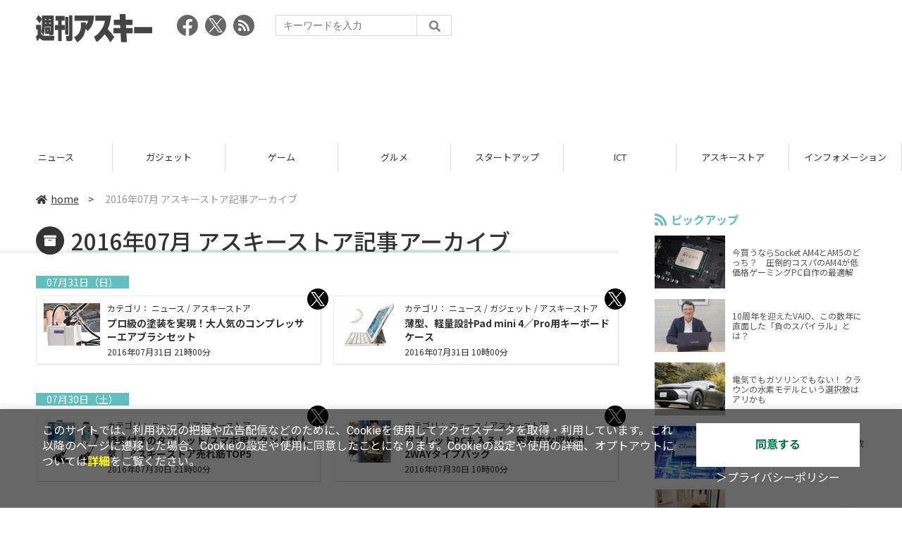

--- FILE ---
content_type: text/html; charset=UTF-8
request_url: https://weekly.ascii.jp/archive/store/201607/
body_size: 14972
content:
<!DOCTYPE html>
<html lang="ja">
<head prefix="og: http://ogp.me/ns# fb: http://ogp.me/ns/fb# website: http://ogp.me/ns/website#">
<script type="text/javascript">
var dataLayer = dataLayer || [];
dataLayer.push({
    'Category':'archive',
    'EID':'A3525-201607',
    'Cat':'2020-03-17T00:00:00+09:00,Carchive,P0,MaxPages1,ESI0,M0,',
    'OpnDate':'2020-03-17T00:00:00+09:00',
    'Image':'0',
    'ESI':'0',
    'Mobile':'0',
    'Priority':'0',
    'MaxPages':'1',
    'SubCategory':'',
    'Image11':'',
    'Image12':'',
    'Feature':'',
});
<!-- Google Tag Manager -->
(function(w,d,s,l,i){w[l]=w[l]||[];w[l].push({'gtm.start':new Date().getTime(),event:'gtm.js'});var f=d.getElementsByTagName(s)[0], j=d.createElement(s),dl=l!='dataLayer'?'&l='+l:'';j.async=true;j.src= 'https://www.googletagmanager.com/gtm.js?id='+i+dl;f.parentNode.insertBefore(j,f);})(window,document,'script','dataLayer','GTM-KCSH653');
<!-- End Google Tag Manager -->
</script>

<meta charset="UTF-8">
<meta name="viewport" content="width=device-width, initial-scale=1">
<title>週刊アスキー - 2016年07月 記事アーカイブ</title>
<meta name="author" content="ASCII">
<meta name="description" content="最速でガジェット情報をお届けする週刊アスキー発のPC/ITニュースサイト。iPhone、Android、最新テクノロジーはもちろんアキバグルメ、サブカル情報を毎日更新中。">
<meta name="keywords" content="iPhone,iPad,Android,アプリ,ガジェット,アスキー,週刊アスキー,週アス,角川アスキー総合研究所">

<meta property="og:title" content="週刊アスキー - 2016年07月 記事アーカイブ">
<meta property="og:type" content="website">
<meta property="og:image" content="https://weekly.ascii.jp/assets/img/img-mainlogo.svg">
<meta property="og:url" content="https://weekly.ascii.jp/">
<meta property="og:description" content="最速でガジェット情報をお届けする週刊アスキー発のPC/ITニュースサイト。iPhone、Android、最新テクノロジーはもちろんアキバグルメ、サブカル情報を毎日更新中。">
<meta property="og:site_name" content="週刊アスキー - 週アスのITニュースサイト">
<meta name="twitter:card" content="summary_large_image">
<meta name="twitter:site" content="週刊アスキー - 週アスのITニュースサイト">
<meta name="robots" content="max-image-preview:large">

<link rel="stylesheet" href="/assets/js/slick/slick.css">
<link rel="stylesheet" href="/assets/js/slick/slick-theme.css">
<link rel="stylesheet" href="/assets/js/drawer/drawer.min.css">
<link rel="stylesheet" href="https://fonts.googleapis.com/css?family=Noto+Sans+JP:400,500,700&display=swap&subset=japanese">
<link rel="stylesheet" href="https://use.fontawesome.com/releases/v5.8.1/css/all.css" integrity="sha384-50oBUHEmvpQ+1lW4y57PTFmhCaXp0ML5d60M1M7uH2+nqUivzIebhndOJK28anvf" crossorigin="anonymous">
<link rel="stylesheet" href="/assets/css/common.css?k=2025031301">

<!-- クッキー許諾のJavascript-->
<script type="text/javascript" src="/assets/js/cookie_optin.js?2024040501"></script>
<link rel="stylesheet" href="/assets/css/top.css?20241129">
<script async src="https://pagead2.googlesyndication.com/pagead/js/adsbygoogle.js"></script>
<script>
  (adsbygoogle = window.adsbygoogle || []).push({
    google_ad_client: "ca-pub-3423790813770652",
    enable_page_level_ads: true,
    overlays: {bottom: true}
  });
</script><!-- Ad - WAS All -->
<script async src="https://securepubads.g.doubleclick.net/tag/js/gpt.js"></script>
<script>
  window.googletag = window.googletag || {cmd: []};
  googletag.cmd.push(function() {
    googletag.defineSlot('/21852659302/was_all_1r_gam', [[300, 250], [300, 600]], 'was_all_1r_gam').setCollapseEmptyDiv(true).addService(googletag.pubads());
    googletag.pubads().enableSingleRequest();
    googletag.pubads().collapseEmptyDivs();
    googletag.enableServices();
  });
</script>

</head>

<body id="archive" class="drawer drawer--right drawer-close">

<!-- Google Tag Manager (noscript) -->
<noscript><iframe src="https://www.googletagmanager.com/ns.html?id=GTM-KCSH653" height="0" width="0" style="display:none;visibility:hidden"></iframe></noscript>
<!-- End Google Tag Manager (noscript) -->
<header>
  <div class="header__inner">
    <div class="elm__leftAlign">
      <h1><a href="/"><img src="/assets/img/img-mainlogo.svg" alt="週刊アスキー"></a></h1>
      <div class="elm__variousParts">
        <ul class="wrap__snsbtn">
          <li><a href="https://www.facebook.com/weeklyascii" target="_blank" rel="noreferrer noopener"><img src="/assets/img/ico-snsbtn01.svg" alt="Facebookアイコン"></a></li>
          <li class="x_icon"><a href="https://x.com/weeklyascii/" target="_blank" rel="noreferrer noopener"><img src="/assets/img/sns_x.png" alt="Xアイコン"></a></li>
          <li><a href="/rss.xml"><img src="/assets/img/ico-snsbtn04.svg" alt="RSSフィード"></a></li>
        </ul>
        <div class="search__form">
          <form action="/search/" id="searchbox_004761988070997154717:ry1v523eo1g" method="get" class="search">
            <input type="hidden" name="cx" value="004761988070997154717:ry1v523eo1g">
            <input type="hidden" name="cof" value="FORID:11">
            <input id="textfield" name="q" type="text" placeholder="キーワードを入力">
            <input id="submitbtn" type="submit" value="">
          </form>
        </div>
      </div>
    </div>
          <div class="headerInner__largeAds">
        <script async src="https://pagead2.googlesyndication.com/pagead/js/adsbygoogle.js?client=ca-pub-3423790813770652"
     crossorigin="anonymous"></script>
<!-- 【WAS】All_BB_AdS -->
<ins class="adsbygoogle"
     style="display:inline-block;width:728px;height:90px"
     data-ad-client="ca-pub-3423790813770652"
     data-ad-slot="5532165065"></ins>
<script>
     (adsbygoogle = window.adsbygoogle || []).push({});
</script>      </div>
      </div>
</header>

<button type="button" class="drawer-toggle drawer-hamburger">
  <span class="sr-only">toggle navigation</span>
  <span class="drawer-hamburger-icon"></span>
</button>
  
<nav class="drawer-nav" role="navigation">
  <ul class="drawer-menu">
    <li>
      <a href="/" class="gn-menu"><i class="fas fa-home"></i>home</a>
    </li>
    <li>
      <ul class="drawer-category">
        <li><a href="/reviews/">レビュー</a></li>
        <li><a href="/news/">ニュース</a></li>
        <li><a href="/gadgets/">ガジェット</a></li>
        <li><a href="/games/">ゲーム</a></li>
        <li><a href="/gourmet/">グルメ</a></li>
        <li><a href="/startup/">スタートアップ</a></li>
        <li><a href="/ict/">ICT</a></li>
        <li><a href="/store/">アスキーストア</a></li>
        <li><a href="/information/">インフォメーション</a></li>
      </ul>
    </li>
    <li>
      <ul class="wrap__snsbtn">
        <li><a href="https://www.facebook.com/weeklyascii" target="_blank" rel="noreferrer noopener"><img src="/assets/img/ico-snsbtn01.svg" alt="Facebookアイコン"></a></li>
        <li class="x_icon"><a href="https://x.com/weeklyascii/" target="_blank" rel="noreferrer noopener"><img src="/assets/img/sns_x.png" alt="Xアイコン"></a></li>
        <li><a href="/rss.xml"><img src="/assets/img/ico-snsbtn04.svg" alt="RSSフィード"></a></li>
      </ul>
    </li>
    <li>
      <div class="search__form">
        <form action="/search/" id="searchbox_004761988070997154717:ry1v523eo1g" method="get" class="search">
          <input type="hidden" name="cx" value="004761988070997154717:ry1v523eo1g">
          <input type="hidden" name="cof" value="FORID:11">
          <input id="textfield" name="q" type="text" placeholder="キーワードを入力">
          <input id="submitbtn" type="submit" value="">
        </form>
      </div>
    </li>
  </ul>
</nav>

<div class="wrap__category">
  <nav class="category">
    <a href="/">TOP</a>
    <a href="/reviews/">レビュー</a>
    <a href="/news/">ニュース</a>
    <a href="/gadgets/">ガジェット</a>
    <a href="/games/">ゲーム</a>
    <a href="/gourmet/">グルメ</a>
    <a href="/startup/">スタートアップ</a>
    <a href="/ict/">ICT</a>
    <a href="/store/">アスキーストア</a>
    <a href="/information/">インフォメーション</a>
  </nav>
</div>
<div id="trigger-gnFixed"></div>

  <main>

    <div class="main__inner">

      <div class="breadcrumb">
        <a href="/"><i class="fas fa-home"></i>home</a>&nbsp;&gt;&nbsp;<span>
  			2016年07月 アスキーストア記事アーカイブ
         </span>
      </div>
      <h1 class="tmp__title"><i class="fas fa-archive"></i><span>2016年07月 アスキーストア記事アーカイブ</span></h1>

      <div class="articleList xsmall">


        <div class="daily">

          <p class="date accentColor--bg">07月31日（日）</p>

          <ul class="daily__inner">

            <li class="articleList__item">
              <a class="articleList__inner" href="/elem/000/001/202/1202762/">
                <figure class="articleList__thumbnail"><img src="https://ascii.jp/img/2015/09/03/745231/s/7603e4b7c63a9d63.jpg" alt="プロ級の塗装を実現！大人気のコンプレッサーエアブラシセット" loading="lazy"></figure>
                <div class="articleList__text">
                  <div class="articleList__text--category">カテゴリ： ニュース / アスキーストア</div>
                  <h2 class="articleList__text--title">プロ級の塗装を実現！大人気のコンプレッサーエアブラシセット</h2>
                  <div class="articleList__text--date">2016年07月31日 21時00分</div>
                </div>
              </a>
              <a class="articleList__twitter" href="https://x.com/share?url=https://weekly.ascii.jp/elem/000/001/202/1202762/&via=weeklyascii&related=weeklyascii&hashtags=&text=プロ級の塗装を実現！大人気のコンプレッサーエアブラシセット" rel="nofollow" target="_blank"></a>
            </li>
            <li class="articleList__item">
              <a class="articleList__inner" href="/elem/000/001/202/1202292/">
                <figure class="articleList__thumbnail"><img src="https://ascii.jp/img/2016/07/31/1606188/s/02d74240878bf096.jpg" alt="薄型、軽量設計Pad mini 4／Pro用キーボードケース" loading="lazy"></figure>
                <div class="articleList__text">
                  <div class="articleList__text--category">カテゴリ： ニュース / ガジェット / アスキーストア</div>
                  <h2 class="articleList__text--title">薄型、軽量設計Pad mini 4／Pro用キーボードケース</h2>
                  <div class="articleList__text--date">2016年07月31日 10時00分</div>
                </div>
              </a>
              <a class="articleList__twitter" href="https://x.com/share?url=https://weekly.ascii.jp/elem/000/001/202/1202292/&via=weeklyascii&related=weeklyascii&hashtags=&text=薄型、軽量設計Pad mini 4／Pro用キーボードケース" rel="nofollow" target="_blank"></a>
            </li>
          </ul>

        </div>

        <div class="daily">

          <p class="date accentColor--bg">07月30日（土）</p>

          <ul class="daily__inner">
            <li class="articleList__item">
              <a class="articleList__inner" href="/elem/000/001/202/1202210/">
                <figure class="articleList__thumbnail"><img src="https://ascii.jp/img/2015/09/03/745233/s/b33a0cc689e6cfa4.jpg" alt="特典付きのタブレット/スマホ用スタンドが人気｜アスキーストア売れ筋TOP5" loading="lazy"></figure>
                <div class="articleList__text">
                  <div class="articleList__text--category">カテゴリ： ニュース / アスキーストア</div>
                  <h2 class="articleList__text--title">特典付きのタブレット/スマホ用スタンドが人気｜アスキーストア売れ筋TOP5</h2>
                  <div class="articleList__text--date">2016年07月30日 21時00分</div>
                </div>
              </a>
              <a class="articleList__twitter" href="https://x.com/share?url=https://weekly.ascii.jp/elem/000/001/202/1202210/&via=weeklyascii&related=weeklyascii&hashtags=&text=特典付きのタブレット/スマホ用スタンドが人気｜アスキーストア売れ筋TOP5" rel="nofollow" target="_blank"></a>
            </li>
            <li class="articleList__item">
              <a class="articleList__inner" href="/elem/000/001/201/1201252/">
                <figure class="articleList__thumbnail"><img src="https://ascii.jp/img/2016/07/30/1606130/s/fd8c808243f5ce26.jpg" alt="タブレットPCも入る！　驚異的な収納力2WAYタイプバッグ" loading="lazy"></figure>
                <div class="articleList__text">
                  <div class="articleList__text--category">カテゴリ： ニュース / アスキーストア</div>
                  <h2 class="articleList__text--title">タブレットPCも入る！　驚異的な収納力2WAYタイプバッグ</h2>
                  <div class="articleList__text--date">2016年07月30日 10時00分</div>
                </div>
              </a>
              <a class="articleList__twitter" href="https://x.com/share?url=https://weekly.ascii.jp/elem/000/001/201/1201252/&via=weeklyascii&related=weeklyascii&hashtags=&text=タブレットPCも入る！　驚異的な収納力2WAYタイプバッグ" rel="nofollow" target="_blank"></a>
            </li>
          </ul>

        </div>

        <div class="daily">

          <p class="date accentColor--bg">07月29日（金）</p>

          <ul class="daily__inner">
            <li class="articleList__item">
              <a class="articleList__inner" href="/elem/000/001/202/1202178/">
                <figure class="articleList__thumbnail"><img src="https://ascii.jp/img/2016/07/29/1606181/s/748f50e6fce1b358.jpg" alt="コスパ優秀！ロボット掃除機「Anker RoboVac 10」がおすすめ" loading="lazy"></figure>
                <div class="articleList__text">
                  <div class="articleList__text--category">カテゴリ： ニュース / アスキーストア</div>
                  <h2 class="articleList__text--title">コスパ優秀！ロボット掃除機「Anker RoboVac 10」がおすすめ</h2>
                  <div class="articleList__text--date">2016年07月29日 21時00分</div>
                </div>
              </a>
              <a class="articleList__twitter" href="https://x.com/share?url=https://weekly.ascii.jp/elem/000/001/202/1202178/&via=weeklyascii&related=weeklyascii&hashtags=&text=コスパ優秀！ロボット掃除機「Anker RoboVac 10」がおすすめ" rel="nofollow" target="_blank"></a>
            </li>
            <li class="articleList__item">
              <a class="articleList__inner" href="/elem/000/001/201/1201251/">
                <figure class="articleList__thumbnail"><img src="https://ascii.jp/img/2016/07/29/524742/s/9e1496d5d1347969.jpg" alt="スマホを固定して車中、室内、キッチンで活用しよう" loading="lazy"></figure>
                <div class="articleList__text">
                  <div class="articleList__text--category">カテゴリ： ニュース / ガジェット / アスキーストア</div>
                  <h2 class="articleList__text--title">スマホを固定して車中、室内、キッチンで活用しよう</h2>
                  <div class="articleList__text--date">2016年07月29日 10時00分</div>
                </div>
              </a>
              <a class="articleList__twitter" href="https://x.com/share?url=https://weekly.ascii.jp/elem/000/001/201/1201251/&via=weeklyascii&related=weeklyascii&hashtags=&text=スマホを固定して車中、室内、キッチンで活用しよう" rel="nofollow" target="_blank"></a>
            </li>
          </ul>

        </div>

        <div class="daily">

          <p class="date accentColor--bg">07月28日（木）</p>

          <ul class="daily__inner">
            <li class="articleList__item">
              <a class="articleList__inner" href="/elem/000/001/201/1201429/">
                <figure class="articleList__thumbnail"><img src="https://ascii.jp/img/2015/09/03/745237/s/fce6f45b0f67ed22.jpg" alt="AndMeshでiPhone SEが究極のポケモンGOスマホに" loading="lazy"></figure>
                <div class="articleList__text">
                  <div class="articleList__text--category">カテゴリ： ニュース / ガジェット / アスキーストア</div>
                  <h2 class="articleList__text--title">AndMeshでiPhone SEが究極のポケモンGOスマホに</h2>
                  <div class="articleList__text--date">2016年07月28日 21時00分</div>
                </div>
              </a>
              <a class="articleList__twitter" href="https://x.com/share?url=https://weekly.ascii.jp/elem/000/001/201/1201429/&via=weeklyascii&related=weeklyascii&hashtags=&text=AndMeshでiPhone SEが究極のポケモンGOスマホに" rel="nofollow" target="_blank"></a>
            </li>
            <li class="articleList__item">
              <a class="articleList__inner" href="/elem/000/001/201/1201463/">
                <figure class="articleList__thumbnail"><img src="https://ascii.jp/img/2016/07/28/524854/s/510a7ac709a451c5.jpg" alt="ハンディすぎる小型スキャナーで仕事も捗るぞ" loading="lazy"></figure>
                <div class="articleList__text">
                  <div class="articleList__text--category">カテゴリ： レビュー / ガジェット / アスキーストア</div>
                  <h2 class="articleList__text--title">ハンディすぎる小型スキャナーで仕事も捗るぞ</h2>
                  <div class="articleList__text--date">2016年07月28日 18時00分</div>
                </div>
              </a>
              <a class="articleList__twitter" href="https://x.com/share?url=https://weekly.ascii.jp/elem/000/001/201/1201463/&via=weeklyascii&related=weeklyascii&hashtags=&text=ハンディすぎる小型スキャナーで仕事も捗るぞ" rel="nofollow" target="_blank"></a>
            </li>
            <li class="articleList__item">
              <a class="articleList__inner" href="/elem/000/001/200/1200333/">
                <figure class="articleList__thumbnail"><img src="https://ascii.jp/img/2016/07/28/1606091/s/e1492aa178402816.jpg" alt="スマホ・タブレットを軽くて薄いフルサイズBluetoothキーボードにつなげよう" loading="lazy"></figure>
                <div class="articleList__text">
                  <div class="articleList__text--category">カテゴリ： ニュース / ガジェット / アスキーストア</div>
                  <h2 class="articleList__text--title">スマホ・タブレットを軽くて薄いフルサイズBluetoothキーボードにつなげよう</h2>
                  <div class="articleList__text--date">2016年07月28日 10時00分</div>
                </div>
              </a>
              <a class="articleList__twitter" href="https://x.com/share?url=https://weekly.ascii.jp/elem/000/001/200/1200333/&via=weeklyascii&related=weeklyascii&hashtags=&text=スマホ・タブレットを軽くて薄いフルサイズBluetoothキーボードにつなげよう" rel="nofollow" target="_blank"></a>
            </li>
          </ul>

        </div>

        <div class="daily">

          <p class="date accentColor--bg">07月27日（水）</p>

          <ul class="daily__inner">
            <li class="articleList__item">
              <a class="articleList__inner" href="/elem/000/001/201/1201307/">
                <figure class="articleList__thumbnail"><img src="https://ascii.jp/img/2016/07/27/1606133/s/1d61fbb661ed468e.jpg" alt="今までなかったのが不思議？ICカードの残高が分かるパスケース「miruca」" loading="lazy"></figure>
                <div class="articleList__text">
                  <div class="articleList__text--category">カテゴリ： ニュース / ガジェット / アスキーストア</div>
                  <h2 class="articleList__text--title">今までなかったのが不思議？ICカードの残高が分かるパスケース「miruca」</h2>
                  <div class="articleList__text--date">2016年07月27日 21時00分</div>
                </div>
              </a>
              <a class="articleList__twitter" href="https://x.com/share?url=https://weekly.ascii.jp/elem/000/001/201/1201307/&via=weeklyascii&related=weeklyascii&hashtags=&text=今までなかったのが不思議？ICカードの残高が分かるパスケース「miruca」" rel="nofollow" target="_blank"></a>
            </li>
            <li class="articleList__item">
              <a class="articleList__inner" href="/elem/000/001/199/1199871/">
                <figure class="articleList__thumbnail"><img src="https://ascii.jp/img/2016/07/21/1605940/s/7c940e4cd65229da.jpg" alt="スマホやタブレットをべスポジで使える最強スタンド【プレゼント付き】" loading="lazy"></figure>
                <div class="articleList__text">
                  <div class="articleList__text--category">カテゴリ： ニュース / アスキーストア</div>
                  <h2 class="articleList__text--title">スマホやタブレットをべスポジで使える最強スタンド【プレゼント付き】</h2>
                  <div class="articleList__text--date">2016年07月27日 17時00分</div>
                </div>
              </a>
              <a class="articleList__twitter" href="https://x.com/share?url=https://weekly.ascii.jp/elem/000/001/199/1199871/&via=weeklyascii&related=weeklyascii&hashtags=&text=スマホやタブレットをべスポジで使える最強スタンド【プレゼント付き】" rel="nofollow" target="_blank"></a>
            </li>
            <li class="articleList__item">
              <a class="articleList__inner" href="/elem/000/001/199/1199231/">
                <figure class="articleList__thumbnail"><img src="https://ascii.jp/img/2016/07/27/1606041/s/15b75625baa617db.jpg" alt="肩へのフィット感に配慮した機動性！多機能ビジネストート" loading="lazy"></figure>
                <div class="articleList__text">
                  <div class="articleList__text--category">カテゴリ： ニュース / アスキーストア</div>
                  <h2 class="articleList__text--title">肩へのフィット感に配慮した機動性！多機能ビジネストート</h2>
                  <div class="articleList__text--date">2016年07月27日 10時00分</div>
                </div>
              </a>
              <a class="articleList__twitter" href="https://x.com/share?url=https://weekly.ascii.jp/elem/000/001/199/1199231/&via=weeklyascii&related=weeklyascii&hashtags=&text=肩へのフィット感に配慮した機動性！多機能ビジネストート" rel="nofollow" target="_blank"></a>
            </li>
          </ul>

        </div>

        <div class="daily">

          <p class="date accentColor--bg">07月26日（火）</p>

          <ul class="daily__inner">
            <li class="articleList__item">
              <a class="articleList__inner" href="/elem/000/001/199/1199584/">
                <figure class="articleList__thumbnail"><img src="https://ascii.jp/img/2016/07/26/1606056/s/79b8b5e3c6b92d88.jpg" alt="【クーポン使用で1000円OFF】iPhoneで使えるドックスタンド" loading="lazy"></figure>
                <div class="articleList__text">
                  <div class="articleList__text--category">カテゴリ： ニュース / ガジェット / アスキーストア</div>
                  <h2 class="articleList__text--title">【クーポン使用で1000円OFF】iPhoneで使えるドックスタンド</h2>
                  <div class="articleList__text--date">2016年07月26日 21時00分</div>
                </div>
              </a>
              <a class="articleList__twitter" href="https://x.com/share?url=https://weekly.ascii.jp/elem/000/001/199/1199584/&via=weeklyascii&related=weeklyascii&hashtags=&text=【クーポン使用で1000円OFF】iPhoneで使えるドックスタンド" rel="nofollow" target="_blank"></a>
            </li>
            <li class="articleList__item">
              <a class="articleList__inner" href="/elem/000/001/199/1199386/">
                <figure class="articleList__thumbnail"><img src="https://ascii.jp/img/2016/07/26/1606049/s/afa6498e6bc4ad68.jpg" alt="溜まったビデオテープはワンタッチでDVDに焼くのが正解" loading="lazy"></figure>
                <div class="articleList__text">
                  <div class="articleList__text--category">カテゴリ： レビュー / ガジェット / アスキーストア</div>
                  <h2 class="articleList__text--title">溜まったビデオテープはワンタッチでDVDに焼くのが正解</h2>
                  <div class="articleList__text--date">2016年07月26日 18時00分</div>
                </div>
              </a>
              <a class="articleList__twitter" href="https://x.com/share?url=https://weekly.ascii.jp/elem/000/001/199/1199386/&via=weeklyascii&related=weeklyascii&hashtags=&text=溜まったビデオテープはワンタッチでDVDに焼くのが正解" rel="nofollow" target="_blank"></a>
            </li>
            <li class="articleList__item">
              <a class="articleList__inner" href="/elem/000/001/197/1197888/">
                <figure class="articleList__thumbnail"><img src="https://ascii.jp/img/2016/07/26/1605999/s/116d45841dd957c9.jpg" alt="NASAが提唱した「中立姿勢」でリラックス！腰に優しい脚上げ寝椅子" loading="lazy"></figure>
                <div class="articleList__text">
                  <div class="articleList__text--category">カテゴリ： ニュース / アスキーストア</div>
                  <h2 class="articleList__text--title">NASAが提唱した「中立姿勢」でリラックス！腰に優しい脚上げ寝椅子</h2>
                  <div class="articleList__text--date">2016年07月26日 12時00分</div>
                </div>
              </a>
              <a class="articleList__twitter" href="https://x.com/share?url=https://weekly.ascii.jp/elem/000/001/197/1197888/&via=weeklyascii&related=weeklyascii&hashtags=&text=NASAが提唱した「中立姿勢」でリラックス！腰に優しい脚上げ寝椅子" rel="nofollow" target="_blank"></a>
            </li>
          </ul>

        </div>

        <div class="daily">

          <p class="date accentColor--bg">07月25日（月）</p>

          <ul class="daily__inner">
            <li class="articleList__item">
              <a class="articleList__inner" href="/elem/000/001/199/1199216/">
                <figure class="articleList__thumbnail"><img src="https://ascii.jp/img/2015/09/03/745242/s/e1b9d1f57d667f76.jpg" alt="「ポケモンGO」をプレイする際に持っておきたいアイテム5選" loading="lazy"></figure>
                <div class="articleList__text">
                  <div class="articleList__text--category">カテゴリ： ニュース / ガジェット / アスキーストア</div>
                  <h2 class="articleList__text--title">「ポケモンGO」をプレイする際に持っておきたいアイテム5選</h2>
                  <div class="articleList__text--date">2016年07月25日 22時00分</div>
                </div>
              </a>
              <a class="articleList__twitter" href="https://x.com/share?url=https://weekly.ascii.jp/elem/000/001/199/1199216/&via=weeklyascii&related=weeklyascii&hashtags=&text=「ポケモンGO」をプレイする際に持っておきたいアイテム5選" rel="nofollow" target="_blank"></a>
            </li>
            <li class="articleList__item">
              <a class="articleList__inner" href="/elem/000/001/198/1198584/">
                <figure class="articleList__thumbnail"><img src="https://ascii.jp/img/2015/09/03/745250/s/07017b13d1d0e9ab.jpg" alt="TV番組にも度々取り上げられてる、いま話題の財布「フルトキーデル」" loading="lazy"></figure>
                <div class="articleList__text">
                  <div class="articleList__text--category">カテゴリ： ニュース / アスキーストア</div>
                  <h2 class="articleList__text--title">TV番組にも度々取り上げられてる、いま話題の財布「フルトキーデル」</h2>
                  <div class="articleList__text--date">2016年07月25日 17時00分</div>
                </div>
              </a>
              <a class="articleList__twitter" href="https://x.com/share?url=https://weekly.ascii.jp/elem/000/001/198/1198584/&via=weeklyascii&related=weeklyascii&hashtags=&text=TV番組にも度々取り上げられてる、いま話題の財布「フルトキーデル」" rel="nofollow" target="_blank"></a>
            </li>
            <li class="articleList__item">
              <a class="articleList__inner" href="/elem/000/001/197/1197528/">
                <figure class="articleList__thumbnail"><img src="https://ascii.jp/img/2016/07/25/1605984/s/28f4f5d35456160b.jpg" alt="あの純日本製・高品質iPhoneケースにSE版が登場！" loading="lazy"></figure>
                <div class="articleList__text">
                  <div class="articleList__text--category">カテゴリ： ニュース / ガジェット / アスキーストア</div>
                  <h2 class="articleList__text--title">あの純日本製・高品質iPhoneケースにSE版が登場！</h2>
                  <div class="articleList__text--date">2016年07月25日 12時00分</div>
                </div>
              </a>
              <a class="articleList__twitter" href="https://x.com/share?url=https://weekly.ascii.jp/elem/000/001/197/1197528/&via=weeklyascii&related=weeklyascii&hashtags=&text=あの純日本製・高品質iPhoneケースにSE版が登場！" rel="nofollow" target="_blank"></a>
            </li>
          </ul>

        </div>

        <div class="daily">

          <p class="date accentColor--bg">07月24日（日）</p>

          <ul class="daily__inner">
            <li class="articleList__item">
              <a class="articleList__inner" href="/elem/000/001/197/1197879/">
                <figure class="articleList__thumbnail"><img src="https://ascii.jp/img/2016/07/22/1531437/s/b4b9b545405746f3.jpg" alt="最大93%OFF! モバイルバッテリーやiPhoneケースが超安いセール開催中" loading="lazy"></figure>
                <div class="articleList__text">
                  <div class="articleList__text--category">カテゴリ： ニュース / ガジェット / アスキーストア</div>
                  <h2 class="articleList__text--title">最大93%OFF! モバイルバッテリーやiPhoneケースが超安いセール開催中</h2>
                  <div class="articleList__text--date">2016年07月24日 21時00分</div>
                </div>
              </a>
              <a class="articleList__twitter" href="https://x.com/share?url=https://weekly.ascii.jp/elem/000/001/197/1197879/&via=weeklyascii&related=weeklyascii&hashtags=&text=最大93%OFF! モバイルバッテリーやiPhoneケースが超安いセール開催中" rel="nofollow" target="_blank"></a>
            </li>
            <li class="articleList__item">
              <a class="articleList__inner" href="/elem/000/001/196/1196817/">
                <figure class="articleList__thumbnail"><img src="https://ascii.jp/img/2016/07/24/1605941/s/9521b8c6fe55c0a8.jpg" alt="トレーニングアプリ“Runtastic”と連携できるリストバンド活動量計" loading="lazy"></figure>
                <div class="articleList__text">
                  <div class="articleList__text--category">カテゴリ： ニュース / ガジェット / アスキーストア</div>
                  <h2 class="articleList__text--title">トレーニングアプリ“Runtastic”と連携できるリストバンド活動量計</h2>
                  <div class="articleList__text--date">2016年07月24日 12時00分</div>
                </div>
              </a>
              <a class="articleList__twitter" href="https://x.com/share?url=https://weekly.ascii.jp/elem/000/001/196/1196817/&via=weeklyascii&related=weeklyascii&hashtags=&text=トレーニングアプリ“Runtastic”と連携できるリストバンド活動量計" rel="nofollow" target="_blank"></a>
            </li>
          </ul>

        </div>

        <div class="daily">

          <p class="date accentColor--bg">07月23日（土）</p>

          <ul class="daily__inner">
            <li class="articleList__item">
              <a class="articleList__inner" href="/elem/000/001/197/1197583/">
                <figure class="articleList__thumbnail"><img src="https://ascii.jp/img/2015/09/03/745084/s/fa3110b4dd4ad136.jpg" alt="車内で自立する充電ケーブルが人気｜アスキーストア売れ筋TOP5" loading="lazy"></figure>
                <div class="articleList__text">
                  <div class="articleList__text--category">カテゴリ： ニュース / アスキーストア</div>
                  <h2 class="articleList__text--title">車内で自立する充電ケーブルが人気｜アスキーストア売れ筋TOP5</h2>
                  <div class="articleList__text--date">2016年07月23日 22時00分</div>
                </div>
              </a>
              <a class="articleList__twitter" href="https://x.com/share?url=https://weekly.ascii.jp/elem/000/001/197/1197583/&via=weeklyascii&related=weeklyascii&hashtags=&text=車内で自立する充電ケーブルが人気｜アスキーストア売れ筋TOP5" rel="nofollow" target="_blank"></a>
            </li>
            <li class="articleList__item">
              <a class="articleList__inner" href="/elem/000/001/196/1196793/">
                <figure class="articleList__thumbnail"><img src="https://ascii.jp/img/2016/07/23/1605939/s/8c200b3efe6605f5.jpg" alt="“夏フェス”特化型レインポンチョをご存知ですか？" loading="lazy"></figure>
                <div class="articleList__text">
                  <div class="articleList__text--category">カテゴリ： ニュース / アスキーストア</div>
                  <h2 class="articleList__text--title">“夏フェス”特化型レインポンチョをご存知ですか？</h2>
                  <div class="articleList__text--date">2016年07月23日 12時00分</div>
                </div>
              </a>
              <a class="articleList__twitter" href="https://x.com/share?url=https://weekly.ascii.jp/elem/000/001/196/1196793/&via=weeklyascii&related=weeklyascii&hashtags=&text=“夏フェス”特化型レインポンチョをご存知ですか？" rel="nofollow" target="_blank"></a>
            </li>
          </ul>

        </div>

        <div class="daily">

          <p class="date accentColor--bg">07月22日（金）</p>

          <ul class="daily__inner">
            <li class="articleList__item">
              <a class="articleList__inner" href="/elem/000/001/197/1197301/">
                <figure class="articleList__thumbnail"><img src="https://ascii.jp/img/2016/07/22/1605966/s/35b97e93e74c440f.jpg" alt="ノートPCをスマートに持ち運べる超軽量ボディバッグ" loading="lazy"></figure>
                <div class="articleList__text">
                  <div class="articleList__text--category">カテゴリ： ニュース / アスキーストア</div>
                  <h2 class="articleList__text--title">ノートPCをスマートに持ち運べる超軽量ボディバッグ</h2>
                  <div class="articleList__text--date">2016年07月22日 22時00分</div>
                </div>
              </a>
              <a class="articleList__twitter" href="https://x.com/share?url=https://weekly.ascii.jp/elem/000/001/197/1197301/&via=weeklyascii&related=weeklyascii&hashtags=&text=ノートPCをスマートに持ち運べる超軽量ボディバッグ" rel="nofollow" target="_blank"></a>
            </li>
            <li class="articleList__item">
              <a class="articleList__inner" href="/elem/000/001/197/1197527/">
                <figure class="articleList__thumbnail"><img src="https://ascii.jp/img/2016/07/14/522172/s/8e235d8f5ebe5048.jpg" alt="クルマの後部座席をベッドに変身させるマット！" loading="lazy"></figure>
                <div class="articleList__text">
                  <div class="articleList__text--category">カテゴリ： ニュース / アスキーストア</div>
                  <h2 class="articleList__text--title">クルマの後部座席をベッドに変身させるマット！</h2>
                  <div class="articleList__text--date">2016年07月22日 17時00分</div>
                </div>
              </a>
              <a class="articleList__twitter" href="https://x.com/share?url=https://weekly.ascii.jp/elem/000/001/197/1197527/&via=weeklyascii&related=weeklyascii&hashtags=&text=クルマの後部座席をベッドに変身させるマット！" rel="nofollow" target="_blank"></a>
            </li>
            <li class="articleList__item">
              <a class="articleList__inner" href="/elem/000/001/196/1196593/">
                <figure class="articleList__thumbnail"><img src="https://ascii.jp/img/2016/07/22/523090/s/7bb69add04440050.jpg" alt=" PCレスでiPhoneにCD音源を直接取り込めるドライブ" loading="lazy"></figure>
                <div class="articleList__text">
                  <div class="articleList__text--category">カテゴリ： ニュース / アスキーストア</div>
                  <h2 class="articleList__text--title"> PCレスでiPhoneにCD音源を直接取り込めるドライブ</h2>
                  <div class="articleList__text--date">2016年07月22日 12時00分</div>
                </div>
              </a>
              <a class="articleList__twitter" href="https://x.com/share?url=https://weekly.ascii.jp/elem/000/001/196/1196593/&via=weeklyascii&related=weeklyascii&hashtags=&text= PCレスでiPhoneにCD音源を直接取り込めるドライブ" rel="nofollow" target="_blank"></a>
            </li>
          </ul>

        </div>

        <div class="daily">

          <p class="date accentColor--bg">07月21日（木）</p>

          <ul class="daily__inner">
            <li class="articleList__item">
              <a class="articleList__inner" href="/elem/000/001/196/1196802/">
                <figure class="articleList__thumbnail"><img src="https://ascii.jp/img/2016/07/21/1605940/s/7c940e4cd65229da.jpg" alt="スマホやタブレットをべスポジで使える万能スタンド【先着100台特典付き】" loading="lazy"></figure>
                <div class="articleList__text">
                  <div class="articleList__text--category">カテゴリ： ニュース / ガジェット / アスキーストア</div>
                  <h2 class="articleList__text--title">スマホやタブレットをべスポジで使える万能スタンド【先着100台特典付き】</h2>
                  <div class="articleList__text--date">2016年07月21日 22時00分</div>
                </div>
              </a>
              <a class="articleList__twitter" href="https://x.com/share?url=https://weekly.ascii.jp/elem/000/001/196/1196802/&via=weeklyascii&related=weeklyascii&hashtags=&text=スマホやタブレットをべスポジで使える万能スタンド【先着100台特典付き】" rel="nofollow" target="_blank"></a>
            </li>
            <li class="articleList__item">
              <a class="articleList__inner" href="/elem/000/001/197/1197327/">
                <figure class="articleList__thumbnail"><img src="https://ascii.jp/img/2016/07/21/1605970/s/abc2b3fde6d65874.jpg" alt="財布にも余裕で入る 薄すぎる充電ケーブル" loading="lazy"></figure>
                <div class="articleList__text">
                  <div class="articleList__text--category">カテゴリ： レビュー / ガジェット / アスキーストア</div>
                  <h2 class="articleList__text--title">財布にも余裕で入る 薄すぎる充電ケーブル</h2>
                  <div class="articleList__text--date">2016年07月21日 18時00分</div>
                </div>
              </a>
              <a class="articleList__twitter" href="https://x.com/share?url=https://weekly.ascii.jp/elem/000/001/197/1197327/&via=weeklyascii&related=weeklyascii&hashtags=&text=財布にも余裕で入る 薄すぎる充電ケーブル" rel="nofollow" target="_blank"></a>
            </li>
            <li class="articleList__item">
              <a class="articleList__inner" href="/elem/000/001/195/1195847/">
                <figure class="articleList__thumbnail"><img src="https://ascii.jp/img/2016/07/21/1605890/s/8b552cf48a163dfc.jpg" alt="子どもから190cmの大人まで使える昇降式デスク" loading="lazy"></figure>
                <div class="articleList__text">
                  <div class="articleList__text--category">カテゴリ： ニュース / アスキーストア</div>
                  <h2 class="articleList__text--title">子どもから190cmの大人まで使える昇降式デスク</h2>
                  <div class="articleList__text--date">2016年07月21日 12時00分</div>
                </div>
              </a>
              <a class="articleList__twitter" href="https://x.com/share?url=https://weekly.ascii.jp/elem/000/001/195/1195847/&via=weeklyascii&related=weeklyascii&hashtags=&text=子どもから190cmの大人まで使える昇降式デスク" rel="nofollow" target="_blank"></a>
            </li>
          </ul>

        </div>

        <div class="daily">

          <p class="date accentColor--bg">07月20日（水）</p>

          <ul class="daily__inner">
            <li class="articleList__item">
              <a class="articleList__inner" href="/elem/000/001/196/1196600/">
                <figure class="articleList__thumbnail"><img src="https://ascii.jp/img/2015/09/03/745250/s/07017b13d1d0e9ab.jpg" alt="振るとカギが出る!? 進化した新しい財布「フルトキーデル」" loading="lazy"></figure>
                <div class="articleList__text">
                  <div class="articleList__text--category">カテゴリ： ニュース / アスキーストア</div>
                  <h2 class="articleList__text--title">振るとカギが出る!? 進化した新しい財布「フルトキーデル」</h2>
                  <div class="articleList__text--date">2016年07月20日 22時00分</div>
                </div>
              </a>
              <a class="articleList__twitter" href="https://x.com/share?url=https://weekly.ascii.jp/elem/000/001/196/1196600/&via=weeklyascii&related=weeklyascii&hashtags=&text=振るとカギが出る!? 進化した新しい財布「フルトキーデル」" rel="nofollow" target="_blank"></a>
            </li>
            <li class="articleList__item">
              <a class="articleList__inner" href="/elem/000/001/195/1195848/">
                <figure class="articleList__thumbnail"><img src="https://ascii.jp/img/2016/07/11/1605675/s/f5f5f2989485e4a2.jpg" alt="未来ではこれが普通の移動手段!? 電動一輪車「Ninebot One」がさらに進化" loading="lazy"></figure>
                <div class="articleList__text">
                  <div class="articleList__text--category">カテゴリ： ニュース / アスキーストア</div>
                  <h2 class="articleList__text--title">未来ではこれが普通の移動手段!? 電動一輪車「Ninebot One」がさらに進化</h2>
                  <div class="articleList__text--date">2016年07月20日 17時00分</div>
                </div>
              </a>
              <a class="articleList__twitter" href="https://x.com/share?url=https://weekly.ascii.jp/elem/000/001/195/1195848/&via=weeklyascii&related=weeklyascii&hashtags=&text=未来ではこれが普通の移動手段!? 電動一輪車「Ninebot One」がさらに進化" rel="nofollow" target="_blank"></a>
            </li>
            <li class="articleList__item">
              <a class="articleList__inner" href="/elem/000/001/195/1195803/">
                <figure class="articleList__thumbnail"><img src="https://ascii.jp/img/2016/07/20/1605886/s/c39ae0bbf072fb8b.jpg" alt="世界中のどこでも時間情報を取得 GPS衛星電波時計「GPS2000S-B」" loading="lazy"></figure>
                <div class="articleList__text">
                  <div class="articleList__text--category">カテゴリ： ニュース / アスキーストア</div>
                  <h2 class="articleList__text--title">世界中のどこでも時間情報を取得 GPS衛星電波時計「GPS2000S-B」</h2>
                  <div class="articleList__text--date">2016年07月20日 12時00分</div>
                </div>
              </a>
              <a class="articleList__twitter" href="https://x.com/share?url=https://weekly.ascii.jp/elem/000/001/195/1195803/&via=weeklyascii&related=weeklyascii&hashtags=&text=世界中のどこでも時間情報を取得 GPS衛星電波時計「GPS2000S-B」" rel="nofollow" target="_blank"></a>
            </li>
          </ul>

        </div>

        <div class="daily">

          <p class="date accentColor--bg">07月19日（火）</p>

          <ul class="daily__inner">
            <li class="articleList__item">
              <a class="articleList__inner" href="/elem/000/001/195/1195698/">
                <figure class="articleList__thumbnail"><img src="https://ascii.jp/img/2015/09/03/745252/s/e8db15629f855998.jpg" alt="「KEY忍者」参上！自宅やクルマなど複数のカギをスッキリさせるでござる" loading="lazy"></figure>
                <div class="articleList__text">
                  <div class="articleList__text--category">カテゴリ： ニュース / アスキーストア</div>
                  <h2 class="articleList__text--title">「KEY忍者」参上！自宅やクルマなど複数のカギをスッキリさせるでござる</h2>
                  <div class="articleList__text--date">2016年07月19日 23時00分</div>
                </div>
              </a>
              <a class="articleList__twitter" href="https://x.com/share?url=https://weekly.ascii.jp/elem/000/001/195/1195698/&via=weeklyascii&related=weeklyascii&hashtags=&text=「KEY忍者」参上！自宅やクルマなど複数のカギをスッキリさせるでござる" rel="nofollow" target="_blank"></a>
            </li>
            <li class="articleList__item">
              <a class="articleList__inner" href="/elem/000/001/195/1195618/">
                <figure class="articleList__thumbnail"><img src="https://ascii.jp/img/2016/07/19/522756/s/f639db9604302414.jpg" alt="人をダメにするエアクッション爆誕" loading="lazy"></figure>
                <div class="articleList__text">
                  <div class="articleList__text--category">カテゴリ： レビュー / アスキーストア</div>
                  <h2 class="articleList__text--title">人をダメにするエアクッション爆誕</h2>
                  <div class="articleList__text--date">2016年07月19日 18時00分</div>
                </div>
              </a>
              <a class="articleList__twitter" href="https://x.com/share?url=https://weekly.ascii.jp/elem/000/001/195/1195618/&via=weeklyascii&related=weeklyascii&hashtags=&text=人をダメにするエアクッション爆誕" rel="nofollow" target="_blank"></a>
            </li>
            <li class="articleList__item">
              <a class="articleList__inner" href="/elem/000/001/194/1194510/">
                <figure class="articleList__thumbnail"><img src="https://ascii.jp/img/2016/07/19/1605827/s/b9c1ece4a8990fbe.jpg" alt="スマホの容量不足解消！　何役もこなせるmicroUSB/USBケーブル" loading="lazy"></figure>
                <div class="articleList__text">
                  <div class="articleList__text--category">カテゴリ： ニュース / ガジェット / アスキーストア</div>
                  <h2 class="articleList__text--title">スマホの容量不足解消！　何役もこなせるmicroUSB/USBケーブル</h2>
                  <div class="articleList__text--date">2016年07月19日 12時00分</div>
                </div>
              </a>
              <a class="articleList__twitter" href="https://x.com/share?url=https://weekly.ascii.jp/elem/000/001/194/1194510/&via=weeklyascii&related=weeklyascii&hashtags=&text=スマホの容量不足解消！　何役もこなせるmicroUSB/USBケーブル" rel="nofollow" target="_blank"></a>
            </li>
          </ul>

        </div>

        <div class="daily">

          <p class="date accentColor--bg">07月18日（月）</p>

          <ul class="daily__inner">
            <li class="articleList__item">
              <a class="articleList__inner" href="/elem/000/001/194/1194518/">
                <figure class="articleList__thumbnail"><img src="https://ascii.jp/img/2015/09/03/745254/s/aecba95d8199b57e.jpg" alt="仕事の生産性がアップ!? 座り作業も立ち作業もOKなスタンディングPCデスク" loading="lazy"></figure>
                <div class="articleList__text">
                  <div class="articleList__text--category">カテゴリ： ニュース / アスキーストア</div>
                  <h2 class="articleList__text--title">仕事の生産性がアップ!? 座り作業も立ち作業もOKなスタンディングPCデスク</h2>
                  <div class="articleList__text--date">2016年07月18日 23時00分</div>
                </div>
              </a>
              <a class="articleList__twitter" href="https://x.com/share?url=https://weekly.ascii.jp/elem/000/001/194/1194518/&via=weeklyascii&related=weeklyascii&hashtags=&text=仕事の生産性がアップ!? 座り作業も立ち作業もOKなスタンディングPCデスク" rel="nofollow" target="_blank"></a>
            </li>
            <li class="articleList__item">
              <a class="articleList__inner" href="/elem/000/001/194/1194178/">
                <figure class="articleList__thumbnail"><img src="https://ascii.jp/img/2015/09/03/745255/s/99281182fa35a6ae.jpg" alt="古いスピーカーをBluetooth化できるアンプ内蔵レシーバーThe VAMP" loading="lazy"></figure>
                <div class="articleList__text">
                  <div class="articleList__text--category">カテゴリ： ニュース / ガジェット / アスキーストア</div>
                  <h2 class="articleList__text--title">古いスピーカーをBluetooth化できるアンプ内蔵レシーバーThe VAMP</h2>
                  <div class="articleList__text--date">2016年07月18日 12時00分</div>
                </div>
              </a>
              <a class="articleList__twitter" href="https://x.com/share?url=https://weekly.ascii.jp/elem/000/001/194/1194178/&via=weeklyascii&related=weeklyascii&hashtags=&text=古いスピーカーをBluetooth化できるアンプ内蔵レシーバーThe VAMP" rel="nofollow" target="_blank"></a>
            </li>
          </ul>

        </div>

        <div class="daily">

          <p class="date accentColor--bg">07月17日（日）</p>

          <ul class="daily__inner">
            <li class="articleList__item">
              <a class="articleList__inner" href="/elem/000/001/194/1194469/">
                <figure class="articleList__thumbnail"><img src="https://ascii.jp/img/2015/09/03/745256/s/f8279ebcfa95aa1e.jpg" alt="みんな知ってた？超実用的なiPhone用Lightning充電ケーブル5選" loading="lazy"></figure>
                <div class="articleList__text">
                  <div class="articleList__text--category">カテゴリ： ニュース / ガジェット / アスキーストア</div>
                  <h2 class="articleList__text--title">みんな知ってた？超実用的なiPhone用Lightning充電ケーブル5選</h2>
                  <div class="articleList__text--date">2016年07月17日 23時00分</div>
                </div>
              </a>
              <a class="articleList__twitter" href="https://x.com/share?url=https://weekly.ascii.jp/elem/000/001/194/1194469/&via=weeklyascii&related=weeklyascii&hashtags=&text=みんな知ってた？超実用的なiPhone用Lightning充電ケーブル5選" rel="nofollow" target="_blank"></a>
            </li>
            <li class="articleList__item">
              <a class="articleList__inner" href="/elem/000/001/193/1193566/">
                <figure class="articleList__thumbnail"><img src="https://ascii.jp/img/2016/07/17/1605786/s/0fd89fa1c36ef95b.jpg" alt="41段階調節・360度回転式で体への負担を減らす回転座椅子" loading="lazy"></figure>
                <div class="articleList__text">
                  <div class="articleList__text--category">カテゴリ： ニュース / アスキーストア</div>
                  <h2 class="articleList__text--title">41段階調節・360度回転式で体への負担を減らす回転座椅子</h2>
                  <div class="articleList__text--date">2016年07月17日 12時00分</div>
                </div>
              </a>
              <a class="articleList__twitter" href="https://x.com/share?url=https://weekly.ascii.jp/elem/000/001/193/1193566/&via=weeklyascii&related=weeklyascii&hashtags=&text=41段階調節・360度回転式で体への負担を減らす回転座椅子" rel="nofollow" target="_blank"></a>
            </li>
          </ul>

        </div>

        <div class="daily">

          <p class="date accentColor--bg">07月16日（土）</p>

          <ul class="daily__inner">
            <li class="articleList__item">
              <a class="articleList__inner" href="/elem/000/001/194/1194434/">
                <figure class="articleList__thumbnail"><img src="https://ascii.jp/img/2015/09/03/745258/s/66df276dc55341d0.jpg" alt="財布に入るスマホ充電ケーブルが人気｜アスキーストア売れ筋TOP5" loading="lazy"></figure>
                <div class="articleList__text">
                  <div class="articleList__text--category">カテゴリ： ニュース / アスキーストア</div>
                  <h2 class="articleList__text--title">財布に入るスマホ充電ケーブルが人気｜アスキーストア売れ筋TOP5</h2>
                  <div class="articleList__text--date">2016年07月16日 23時00分</div>
                </div>
              </a>
              <a class="articleList__twitter" href="https://x.com/share?url=https://weekly.ascii.jp/elem/000/001/194/1194434/&via=weeklyascii&related=weeklyascii&hashtags=&text=財布に入るスマホ充電ケーブルが人気｜アスキーストア売れ筋TOP5" rel="nofollow" target="_blank"></a>
            </li>
            <li class="articleList__item">
              <a class="articleList__inner" href="/elem/000/001/193/1193511/">
                <figure class="articleList__thumbnail"><img src="https://ascii.jp/img/2016/07/16/521923/s/89713b93f2978389.jpg" alt="わずか100gで手のひらサイズのポータブルスキャナが登場" loading="lazy"></figure>
                <div class="articleList__text">
                  <div class="articleList__text--category">カテゴリ： ニュース / アスキーストア</div>
                  <h2 class="articleList__text--title">わずか100gで手のひらサイズのポータブルスキャナが登場</h2>
                  <div class="articleList__text--date">2016年07月16日 12時00分</div>
                </div>
              </a>
              <a class="articleList__twitter" href="https://x.com/share?url=https://weekly.ascii.jp/elem/000/001/193/1193511/&via=weeklyascii&related=weeklyascii&hashtags=&text=わずか100gで手のひらサイズのポータブルスキャナが登場" rel="nofollow" target="_blank"></a>
            </li>
          </ul>

        </div>

        <div class="daily">

          <p class="date accentColor--bg">07月15日（金）</p>

          <ul class="daily__inner">
            <li class="articleList__item">
              <a class="articleList__inner" href="/elem/000/001/194/1194100/">
                <figure class="articleList__thumbnail"><img src="https://ascii.jp/img/2015/09/03/745260/s/9cd16de15fdcac8f.jpg" alt="その革新的なアイデアと特徴で話題に！自立するLightningケーブル" loading="lazy"></figure>
                <div class="articleList__text">
                  <div class="articleList__text--category">カテゴリ： ニュース / ガジェット / アスキーストア</div>
                  <h2 class="articleList__text--title">その革新的なアイデアと特徴で話題に！自立するLightningケーブル</h2>
                  <div class="articleList__text--date">2016年07月15日 23時00分</div>
                </div>
              </a>
              <a class="articleList__twitter" href="https://x.com/share?url=https://weekly.ascii.jp/elem/000/001/194/1194100/&via=weeklyascii&related=weeklyascii&hashtags=&text=その革新的なアイデアと特徴で話題に！自立するLightningケーブル" rel="nofollow" target="_blank"></a>
            </li>
            <li class="articleList__item">
              <a class="articleList__inner" href="/elem/000/001/194/1194111/">
                <figure class="articleList__thumbnail"><img src="https://ascii.jp/img/2015/09/03/745272/s/485f2f3f96f353cc.jpg" alt="aptX、Bluetooth 4.1対応！8時間の連続再生可能なワイヤレスイヤホン" loading="lazy"></figure>
                <div class="articleList__text">
                  <div class="articleList__text--category">カテゴリ： ニュース / ガジェット / アスキーストア</div>
                  <h2 class="articleList__text--title">aptX、Bluetooth 4.1対応！8時間の連続再生可能なワイヤレスイヤホン</h2>
                  <div class="articleList__text--date">2016年07月15日 17時00分</div>
                </div>
              </a>
              <a class="articleList__twitter" href="https://x.com/share?url=https://weekly.ascii.jp/elem/000/001/194/1194111/&via=weeklyascii&related=weeklyascii&hashtags=&text=aptX、Bluetooth 4.1対応！8時間の連続再生可能なワイヤレスイヤホン" rel="nofollow" target="_blank"></a>
            </li>
            <li class="articleList__item">
              <a class="articleList__inner" href="/elem/000/001/193/1193879/">
                <figure class="articleList__thumbnail"><img src="https://ascii.jp/img/2016/07/15/1605794/s/2a7af8d2376750ce.jpg" alt="座椅子が超快適になる高さ調節式テーブル" loading="lazy"></figure>
                <div class="articleList__text">
                  <div class="articleList__text--category">カテゴリ： ニュース / アスキーストア</div>
                  <h2 class="articleList__text--title">座椅子が超快適になる高さ調節式テーブル</h2>
                  <div class="articleList__text--date">2016年07月15日 12時00分</div>
                </div>
              </a>
              <a class="articleList__twitter" href="https://x.com/share?url=https://weekly.ascii.jp/elem/000/001/193/1193879/&via=weeklyascii&related=weeklyascii&hashtags=&text=座椅子が超快適になる高さ調節式テーブル" rel="nofollow" target="_blank"></a>
            </li>
          </ul>

        </div>

        <div class="daily">

          <p class="date accentColor--bg">07月14日（木）</p>

          <ul class="daily__inner">
            <li class="articleList__item">
              <a class="articleList__inner" href="/elem/000/001/194/1194023/">
                <figure class="articleList__thumbnail"><img src="https://ascii.jp/img/2016/07/14/522172/s/8e235d8f5ebe5048.jpg" alt="セダン車だって車中泊できる！後部座席をベッドに変身させるマット" loading="lazy"></figure>
                <div class="articleList__text">
                  <div class="articleList__text--category">カテゴリ： ニュース / アスキーストア</div>
                  <h2 class="articleList__text--title">セダン車だって車中泊できる！後部座席をベッドに変身させるマット</h2>
                  <div class="articleList__text--date">2016年07月14日 23時00分</div>
                </div>
              </a>
              <a class="articleList__twitter" href="https://x.com/share?url=https://weekly.ascii.jp/elem/000/001/194/1194023/&via=weeklyascii&related=weeklyascii&hashtags=&text=セダン車だって車中泊できる！後部座席をベッドに変身させるマット" rel="nofollow" target="_blank"></a>
            </li>
            <li class="articleList__item">
              <a class="articleList__inner" href="/elem/000/001/193/1193195/">
                <figure class="articleList__thumbnail"><img src="https://ascii.jp/img/2016/07/14/1605762/s/1cb426c20559cee2.jpg" alt="空気入れ不要、振り回して完成のエアクッション" loading="lazy"></figure>
                <div class="articleList__text">
                  <div class="articleList__text--category">カテゴリ： レビュー / アスキーストア</div>
                  <h2 class="articleList__text--title">空気入れ不要、振り回して完成のエアクッション</h2>
                  <div class="articleList__text--date">2016年07月14日 18時00分</div>
                </div>
              </a>
              <a class="articleList__twitter" href="https://x.com/share?url=https://weekly.ascii.jp/elem/000/001/193/1193195/&via=weeklyascii&related=weeklyascii&hashtags=&text=空気入れ不要、振り回して完成のエアクッション" rel="nofollow" target="_blank"></a>
            </li>
            <li class="articleList__item">
              <a class="articleList__inner" href="/elem/000/001/193/1193230/">
                <figure class="articleList__thumbnail"><img src="https://ascii.jp/img/2016/07/14/1605766/s/1a65d6499cc55a06.jpg" alt="USB Type-C接続、PCを充電しつつHDMIや有線LANを増設するアダプター" loading="lazy"></figure>
                <div class="articleList__text">
                  <div class="articleList__text--category">カテゴリ： ニュース / ガジェット / アスキーストア</div>
                  <h2 class="articleList__text--title">USB Type-C接続、PCを充電しつつHDMIや有線LANを増設するアダプター</h2>
                  <div class="articleList__text--date">2016年07月14日 12時00分</div>
                </div>
              </a>
              <a class="articleList__twitter" href="https://x.com/share?url=https://weekly.ascii.jp/elem/000/001/193/1193230/&via=weeklyascii&related=weeklyascii&hashtags=&text=USB Type-C接続、PCを充電しつつHDMIや有線LANを増設するアダプター" rel="nofollow" target="_blank"></a>
            </li>
          </ul>

        </div>

        <div class="daily">

          <p class="date accentColor--bg">07月13日（水）</p>

          <ul class="daily__inner">
            <li class="articleList__item">
              <a class="articleList__inner" href="/elem/000/001/193/1193203/">
                <figure class="articleList__thumbnail"><img src="https://ascii.jp/img/2015/09/03/745264/s/2f8ddb45f77fd423.jpg" alt="「正直ここまで強くなくても…」地球上で最もタフなLightningケーブル" loading="lazy"></figure>
                <div class="articleList__text">
                  <div class="articleList__text--category">カテゴリ： ニュース / ガジェット / アスキーストア</div>
                  <h2 class="articleList__text--title">「正直ここまで強くなくても…」地球上で最もタフなLightningケーブル</h2>
                  <div class="articleList__text--date">2016年07月13日 23時00分</div>
                </div>
              </a>
              <a class="articleList__twitter" href="https://x.com/share?url=https://weekly.ascii.jp/elem/000/001/193/1193203/&via=weeklyascii&related=weeklyascii&hashtags=&text=「正直ここまで強くなくても…」地球上で最もタフなLightningケーブル" rel="nofollow" target="_blank"></a>
            </li>
            <li class="articleList__item">
              <a class="articleList__inner" href="/elem/000/001/192/1192743/">
                <figure class="articleList__thumbnail"><img src="https://ascii.jp/img/2015/09/03/745258/s/66df276dc55341d0.jpg" alt="財布にスッポリ入る！ 超薄型Lightning/microUSBケーブル「Lifelink」" loading="lazy"></figure>
                <div class="articleList__text">
                  <div class="articleList__text--category">カテゴリ： ニュース / ガジェット / アスキーストア</div>
                  <h2 class="articleList__text--title">財布にスッポリ入る！ 超薄型Lightning/microUSBケーブル「Lifelink」</h2>
                  <div class="articleList__text--date">2016年07月13日 17時00分</div>
                </div>
              </a>
              <a class="articleList__twitter" href="https://x.com/share?url=https://weekly.ascii.jp/elem/000/001/192/1192743/&via=weeklyascii&related=weeklyascii&hashtags=&text=財布にスッポリ入る！ 超薄型Lightning/microUSBケーブル「Lifelink」" rel="nofollow" target="_blank"></a>
            </li>
            <li class="articleList__item">
              <a class="articleList__inner" href="/elem/000/001/192/1192755/">
                <figure class="articleList__thumbnail"><img src="https://ascii.jp/img/2016/07/13/1605739/s/00e4d8cf166b4019.jpg" alt="iMacを載せて使いたい、USB3.0ハブ付き強化ガラス製スタンド" loading="lazy"></figure>
                <div class="articleList__text">
                  <div class="articleList__text--category">カテゴリ： ニュース / ガジェット / アスキーストア</div>
                  <h2 class="articleList__text--title">iMacを載せて使いたい、USB3.0ハブ付き強化ガラス製スタンド</h2>
                  <div class="articleList__text--date">2016年07月13日 12時00分</div>
                </div>
              </a>
              <a class="articleList__twitter" href="https://x.com/share?url=https://weekly.ascii.jp/elem/000/001/192/1192755/&via=weeklyascii&related=weeklyascii&hashtags=&text=iMacを載せて使いたい、USB3.0ハブ付き強化ガラス製スタンド" rel="nofollow" target="_blank"></a>
            </li>
          </ul>

        </div>

        <div class="daily">

          <p class="date accentColor--bg">07月12日（火）</p>

          <ul class="daily__inner">
            <li class="articleList__item">
              <a class="articleList__inner" href="/elem/000/001/192/1192694/">
                <figure class="articleList__thumbnail"><img src="https://ascii.jp/img/2015/09/03/745265/s/b7cfd68e7d020e72.jpg" alt="本格派2WAYビジネスバッグが限定クーポン使用で2500円OFF" loading="lazy"></figure>
                <div class="articleList__text">
                  <div class="articleList__text--category">カテゴリ： ニュース / アスキーストア</div>
                  <h2 class="articleList__text--title">本格派2WAYビジネスバッグが限定クーポン使用で2500円OFF</h2>
                  <div class="articleList__text--date">2016年07月12日 23時00分</div>
                </div>
              </a>
              <a class="articleList__twitter" href="https://x.com/share?url=https://weekly.ascii.jp/elem/000/001/192/1192694/&via=weeklyascii&related=weeklyascii&hashtags=&text=本格派2WAYビジネスバッグが限定クーポン使用で2500円OFF" rel="nofollow" target="_blank"></a>
            </li>
            <li class="articleList__item">
              <a class="articleList__inner" href="/elem/000/001/192/1192232/">
                <figure class="articleList__thumbnail"><img src="https://ascii.jp/img/2016/07/12/1605715/s/2080a3509ce796fa.jpg" alt="モバイルバッテリーは薄さで選ぶ時代になったのだ" loading="lazy"></figure>
                <div class="articleList__text">
                  <div class="articleList__text--category">カテゴリ： レビュー / ガジェット / アスキーストア</div>
                  <h2 class="articleList__text--title">モバイルバッテリーは薄さで選ぶ時代になったのだ</h2>
                  <div class="articleList__text--date">2016年07月12日 18時00分</div>
                </div>
              </a>
              <a class="articleList__twitter" href="https://x.com/share?url=https://weekly.ascii.jp/elem/000/001/192/1192232/&via=weeklyascii&related=weeklyascii&hashtags=&text=モバイルバッテリーは薄さで選ぶ時代になったのだ" rel="nofollow" target="_blank"></a>
            </li>
          </ul>

        </div>

        <div class="daily">

          <p class="date accentColor--bg">07月11日（月）</p>

          <ul class="daily__inner">
            <li class="articleList__item">
              <a class="articleList__inner" href="/elem/000/001/191/1191054/">
                <figure class="articleList__thumbnail"><img src="https://ascii.jp/img/2016/07/11/1605675/s/f5f5f2989485e4a2.jpg" alt="近未来的に光る電動一輪車「Ninebot One S2」" loading="lazy"></figure>
                <div class="articleList__text">
                  <div class="articleList__text--category">カテゴリ： ニュース / アスキーストア</div>
                  <h2 class="articleList__text--title">近未来的に光る電動一輪車「Ninebot One S2」</h2>
                  <div class="articleList__text--date">2016年07月11日 12時00分</div>
                </div>
              </a>
              <a class="articleList__twitter" href="https://x.com/share?url=https://weekly.ascii.jp/elem/000/001/191/1191054/&via=weeklyascii&related=weeklyascii&hashtags=&text=近未来的に光る電動一輪車「Ninebot One S2」" rel="nofollow" target="_blank"></a>
            </li>
          </ul>

        </div>

        <div class="daily">

          <p class="date accentColor--bg">07月10日（日）</p>

          <ul class="daily__inner">
            <li class="articleList__item">
              <a class="articleList__inner" href="/elem/000/001/191/1191130/">
                <figure class="articleList__thumbnail"><img src="https://ascii.jp/img/2015/09/03/745267/s/ec684511bcf44458.jpg" alt="北米・ヨーロッパで大人気！簡単にソファに変身する「エアクッション」" loading="lazy"></figure>
                <div class="articleList__text">
                  <div class="articleList__text--category">カテゴリ： ニュース / アスキーストア</div>
                  <h2 class="articleList__text--title">北米・ヨーロッパで大人気！簡単にソファに変身する「エアクッション」</h2>
                  <div class="articleList__text--date">2016年07月10日 23時00分</div>
                </div>
              </a>
              <a class="articleList__twitter" href="https://x.com/share?url=https://weekly.ascii.jp/elem/000/001/191/1191130/&via=weeklyascii&related=weeklyascii&hashtags=&text=北米・ヨーロッパで大人気！簡単にソファに変身する「エアクッション」" rel="nofollow" target="_blank"></a>
            </li>
            <li class="articleList__item">
              <a class="articleList__inner" href="/elem/000/001/190/1190523/">
                <figure class="articleList__thumbnail"><img src="https://ascii.jp/img/2015/09/03/745258/s/66df276dc55341d0.jpg" alt="iPhoneユーザー必見！財布にすっぽり入る超薄型Lightningケーブル" loading="lazy"></figure>
                <div class="articleList__text">
                  <div class="articleList__text--category">カテゴリ： ニュース / ガジェット / アスキーストア</div>
                  <h2 class="articleList__text--title">iPhoneユーザー必見！財布にすっぽり入る超薄型Lightningケーブル</h2>
                  <div class="articleList__text--date">2016年07月10日 12時00分</div>
                </div>
              </a>
              <a class="articleList__twitter" href="https://x.com/share?url=https://weekly.ascii.jp/elem/000/001/190/1190523/&via=weeklyascii&related=weeklyascii&hashtags=&text=iPhoneユーザー必見！財布にすっぽり入る超薄型Lightningケーブル" rel="nofollow" target="_blank"></a>
            </li>
          </ul>

        </div>

        <div class="daily">

          <p class="date accentColor--bg">07月09日（土）</p>

          <ul class="daily__inner">
            <li class="articleList__item">
              <a class="articleList__inner" href="/elem/000/001/191/1191035/">
                <figure class="articleList__thumbnail"><img src="https://ascii.jp/img/2015/09/03/745268/s/5bbda9693319d48a.jpg" alt="Xperia X Performanceの液晶保護ガラスが人気｜アスキーストア売れ筋TOP5" loading="lazy"></figure>
                <div class="articleList__text">
                  <div class="articleList__text--category">カテゴリ： ニュース / アスキーストア</div>
                  <h2 class="articleList__text--title">Xperia X Performanceの液晶保護ガラスが人気｜アスキーストア売れ筋TOP5</h2>
                  <div class="articleList__text--date">2016年07月09日 23時00分</div>
                </div>
              </a>
              <a class="articleList__twitter" href="https://x.com/share?url=https://weekly.ascii.jp/elem/000/001/191/1191035/&via=weeklyascii&related=weeklyascii&hashtags=&text=Xperia X Performanceの液晶保護ガラスが人気｜アスキーストア売れ筋TOP5" rel="nofollow" target="_blank"></a>
            </li>
            <li class="articleList__item">
              <a class="articleList__inner" href="/elem/000/001/190/1190510/">
                <figure class="articleList__thumbnail"><img src="https://ascii.jp/img/2016/07/09/1605657/s/5bcb9c0f2734ae81.jpg" alt="アウトドアでラーメンとコーヒーを作れるクッカー3点セット" loading="lazy"></figure>
                <div class="articleList__text">
                  <div class="articleList__text--category">カテゴリ： ニュース / アスキーストア</div>
                  <h2 class="articleList__text--title">アウトドアでラーメンとコーヒーを作れるクッカー3点セット</h2>
                  <div class="articleList__text--date">2016年07月09日 12時00分</div>
                </div>
              </a>
              <a class="articleList__twitter" href="https://x.com/share?url=https://weekly.ascii.jp/elem/000/001/190/1190510/&via=weeklyascii&related=weeklyascii&hashtags=&text=アウトドアでラーメンとコーヒーを作れるクッカー3点セット" rel="nofollow" target="_blank"></a>
            </li>
          </ul>

        </div>

        <div class="daily">

          <p class="date accentColor--bg">07月08日（金）</p>

          <ul class="daily__inner">
            <li class="articleList__item">
              <a class="articleList__inner" href="/elem/000/001/191/1191021/">
                <figure class="articleList__thumbnail"><img src="https://ascii.jp/img/2015/09/03/745270/s/1fdd1f20605a47e3.jpg" alt="世界に57人しかいない“音のソムリエ”が開発に携わったBluetoothスピーカー" loading="lazy"></figure>
                <div class="articleList__text">
                  <div class="articleList__text--category">カテゴリ： ニュース / ガジェット / アスキーストア</div>
                  <h2 class="articleList__text--title">世界に57人しかいない“音のソムリエ”が開発に携わったBluetoothスピーカー</h2>
                  <div class="articleList__text--date">2016年07月08日 23時00分</div>
                </div>
              </a>
              <a class="articleList__twitter" href="https://x.com/share?url=https://weekly.ascii.jp/elem/000/001/191/1191021/&via=weeklyascii&related=weeklyascii&hashtags=&text=世界に57人しかいない“音のソムリエ”が開発に携わったBluetoothスピーカー" rel="nofollow" target="_blank"></a>
            </li>
            <li class="articleList__item">
              <a class="articleList__inner" href="/elem/000/001/190/1190419/">
                <figure class="articleList__thumbnail"><img src="https://ascii.jp/img/2015/09/03/745288/s/33e0acbd6d38b8a8.jpg" alt="スマホでさまざまな家電を操作！学習リモコンユニット「REX-WFIREX1」" loading="lazy"></figure>
                <div class="articleList__text">
                  <div class="articleList__text--category">カテゴリ： ニュース / ガジェット / アスキーストア</div>
                  <h2 class="articleList__text--title">スマホでさまざまな家電を操作！学習リモコンユニット「REX-WFIREX1」</h2>
                  <div class="articleList__text--date">2016年07月08日 17時00分</div>
                </div>
              </a>
              <a class="articleList__twitter" href="https://x.com/share?url=https://weekly.ascii.jp/elem/000/001/190/1190419/&via=weeklyascii&related=weeklyascii&hashtags=&text=スマホでさまざまな家電を操作！学習リモコンユニット「REX-WFIREX1」" rel="nofollow" target="_blank"></a>
            </li>
            <li class="articleList__item">
              <a class="articleList__inner" href="/elem/000/001/189/1189261/">
                <figure class="articleList__thumbnail"><img src="https://ascii.jp/img/2015/09/03/745271/s/e12f4a55b8e90083.jpg" alt="ゴールドのMacBookユーザーにオススメ！アルミ製VGA／HDMIアダプター" loading="lazy"></figure>
                <div class="articleList__text">
                  <div class="articleList__text--category">カテゴリ： ニュース / ガジェット / アスキーストア</div>
                  <h2 class="articleList__text--title">ゴールドのMacBookユーザーにオススメ！アルミ製VGA／HDMIアダプター</h2>
                  <div class="articleList__text--date">2016年07月08日 12時00分</div>
                </div>
              </a>
              <a class="articleList__twitter" href="https://x.com/share?url=https://weekly.ascii.jp/elem/000/001/189/1189261/&via=weeklyascii&related=weeklyascii&hashtags=&text=ゴールドのMacBookユーザーにオススメ！アルミ製VGA／HDMIアダプター" rel="nofollow" target="_blank"></a>
            </li>
          </ul>

        </div>

        <div class="daily">

          <p class="date accentColor--bg">07月07日（木）</p>

          <ul class="daily__inner">
            <li class="articleList__item">
              <a class="articleList__inner" href="/elem/000/001/190/1190126/">
                <figure class="articleList__thumbnail"><img src="https://ascii.jp/img/2015/09/03/745272/s/485f2f3f96f353cc.jpg" alt="8時間の連続再生可能！aptX、Bluetooth 4.1対応ワイヤレスイヤホン" loading="lazy"></figure>
                <div class="articleList__text">
                  <div class="articleList__text--category">カテゴリ： ニュース / ガジェット / アスキーストア</div>
                  <h2 class="articleList__text--title">8時間の連続再生可能！aptX、Bluetooth 4.1対応ワイヤレスイヤホン</h2>
                  <div class="articleList__text--date">2016年07月07日 23時00分</div>
                </div>
              </a>
              <a class="articleList__twitter" href="https://x.com/share?url=https://weekly.ascii.jp/elem/000/001/190/1190126/&via=weeklyascii&related=weeklyascii&hashtags=&text=8時間の連続再生可能！aptX、Bluetooth 4.1対応ワイヤレスイヤホン" rel="nofollow" target="_blank"></a>
            </li>
            <li class="articleList__item">
              <a class="articleList__inner" href="/elem/000/001/189/1189696/">
                <figure class="articleList__thumbnail"><img src="https://ascii.jp/img/2016/07/07/1605622/s/f29f40b7cd78fd37.jpg" alt="「酒が抜けた」を見える化 スマホ接続アルコールチェッカー" loading="lazy"></figure>
                <div class="articleList__text">
                  <div class="articleList__text--category">カテゴリ： レビュー / ガジェット / グルメ / アスキーストア</div>
                  <h2 class="articleList__text--title">「酒が抜けた」を見える化 スマホ接続アルコールチェッカー</h2>
                  <div class="articleList__text--date">2016年07月07日 18時00分</div>
                </div>
              </a>
              <a class="articleList__twitter" href="https://x.com/share?url=https://weekly.ascii.jp/elem/000/001/189/1189696/&via=weeklyascii&related=weeklyascii&hashtags=&text=「酒が抜けた」を見える化 スマホ接続アルコールチェッカー" rel="nofollow" target="_blank"></a>
            </li>
            <li class="articleList__item">
              <a class="articleList__inner" href="/elem/000/001/189/1189419/">
                <figure class="articleList__thumbnail"><img src="https://ascii.jp/img/2015/09/03/745273/s/4d631c971ba29830.jpg" alt="防水・防塵機能当たり前！充電もできるポータブルBluetoothスピーカー" loading="lazy"></figure>
                <div class="articleList__text">
                  <div class="articleList__text--category">カテゴリ： ニュース / ガジェット / アスキーストア</div>
                  <h2 class="articleList__text--title">防水・防塵機能当たり前！充電もできるポータブルBluetoothスピーカー</h2>
                  <div class="articleList__text--date">2016年07月07日 12時00分</div>
                </div>
              </a>
              <a class="articleList__twitter" href="https://x.com/share?url=https://weekly.ascii.jp/elem/000/001/189/1189419/&via=weeklyascii&related=weeklyascii&hashtags=&text=防水・防塵機能当たり前！充電もできるポータブルBluetoothスピーカー" rel="nofollow" target="_blank"></a>
            </li>
          </ul>

        </div>

        <div class="daily">

          <p class="date accentColor--bg">07月06日（水）</p>

          <ul class="daily__inner">
            <li class="articleList__item">
              <a class="articleList__inner" href="/elem/000/001/189/1189362/">
                <figure class="articleList__thumbnail"><img src="https://ascii.jp/img/2016/07/06/520237/s/27b5bbc3d606f6da.jpg" alt="ペットの活動量の把握や健康管理にいかが？活動促進デバイス「Tractive MOTION」" loading="lazy"></figure>
                <div class="articleList__text">
                  <div class="articleList__text--category">カテゴリ： ニュース / ガジェット / アスキーストア</div>
                  <h2 class="articleList__text--title">ペットの活動量の把握や健康管理にいかが？活動促進デバイス「Tractive MOTION」</h2>
                  <div class="articleList__text--date">2016年07月06日 23時00分</div>
                </div>
              </a>
              <a class="articleList__twitter" href="https://x.com/share?url=https://weekly.ascii.jp/elem/000/001/189/1189362/&via=weeklyascii&related=weeklyascii&hashtags=&text=ペットの活動量の把握や健康管理にいかが？活動促進デバイス「Tractive MOTION」" rel="nofollow" target="_blank"></a>
            </li>
            <li class="articleList__item">
              <a class="articleList__inner" href="/elem/000/001/189/1189054/">
                <figure class="articleList__thumbnail"><img src="https://ascii.jp/img/2015/09/03/745298/s/b6da8e129c4e43cd.jpg" alt="夏のイベント前にぜひ持っておきたい！「どこでも座れるリュック2」" loading="lazy"></figure>
                <div class="articleList__text">
                  <div class="articleList__text--category">カテゴリ： ニュース / アスキーストア</div>
                  <h2 class="articleList__text--title">夏のイベント前にぜひ持っておきたい！「どこでも座れるリュック2」</h2>
                  <div class="articleList__text--date">2016年07月06日 17時00分</div>
                </div>
              </a>
              <a class="articleList__twitter" href="https://x.com/share?url=https://weekly.ascii.jp/elem/000/001/189/1189054/&via=weeklyascii&related=weeklyascii&hashtags=&text=夏のイベント前にぜひ持っておきたい！「どこでも座れるリュック2」" rel="nofollow" target="_blank"></a>
            </li>
            <li class="articleList__item">
              <a class="articleList__inner" href="/elem/000/001/188/1188937/">
                <figure class="articleList__thumbnail"><img src="https://ascii.jp/img/2015/09/03/745275/s/c79fc02d335effcc.jpg" alt="デジタルガジェットを機能的に収納！軽くて背負いやすい万能デイパック" loading="lazy"></figure>
                <div class="articleList__text">
                  <div class="articleList__text--category">カテゴリ： ニュース / アスキーストア</div>
                  <h2 class="articleList__text--title">デジタルガジェットを機能的に収納！軽くて背負いやすい万能デイパック</h2>
                  <div class="articleList__text--date">2016年07月06日 12時00分</div>
                </div>
              </a>
              <a class="articleList__twitter" href="https://x.com/share?url=https://weekly.ascii.jp/elem/000/001/188/1188937/&via=weeklyascii&related=weeklyascii&hashtags=&text=デジタルガジェットを機能的に収納！軽くて背負いやすい万能デイパック" rel="nofollow" target="_blank"></a>
            </li>
          </ul>

        </div>

        <div class="daily">

          <p class="date accentColor--bg">07月05日（火）</p>

          <ul class="daily__inner">
            <li class="articleList__item">
              <a class="articleList__inner" href="/elem/000/001/188/1188651/">
                <figure class="articleList__thumbnail"><img src="https://ascii.jp/img/2015/09/03/745276/s/4d5d3b84a03129c8.jpg" alt="エアコンや扇風機とは一味違う、優しい風を届ける「USB電動静音うちわ」" loading="lazy"></figure>
                <div class="articleList__text">
                  <div class="articleList__text--category">カテゴリ： ニュース / ガジェット / アスキーストア</div>
                  <h2 class="articleList__text--title">エアコンや扇風機とは一味違う、優しい風を届ける「USB電動静音うちわ」</h2>
                  <div class="articleList__text--date">2016年07月05日 23時00分</div>
                </div>
              </a>
              <a class="articleList__twitter" href="https://x.com/share?url=https://weekly.ascii.jp/elem/000/001/188/1188651/&via=weeklyascii&related=weeklyascii&hashtags=&text=エアコンや扇風機とは一味違う、優しい風を届ける「USB電動静音うちわ」" rel="nofollow" target="_blank"></a>
            </li>
            <li class="articleList__item">
              <a class="articleList__inner" href="/elem/000/001/187/1187936/">
                <figure class="articleList__thumbnail"><img src="https://ascii.jp/img/2016/07/05/1605545/s/0fa487747c69d2b1.jpg" alt="度数を自由に変えられるPCメガネが最高な理由" loading="lazy"></figure>
                <div class="articleList__text">
                  <div class="articleList__text--category">カテゴリ： レビュー / アスキーストア</div>
                  <h2 class="articleList__text--title">度数を自由に変えられるPCメガネが最高な理由</h2>
                  <div class="articleList__text--date">2016年07月05日 18時00分</div>
                </div>
              </a>
              <a class="articleList__twitter" href="https://x.com/share?url=https://weekly.ascii.jp/elem/000/001/187/1187936/&via=weeklyascii&related=weeklyascii&hashtags=&text=度数を自由に変えられるPCメガネが最高な理由" rel="nofollow" target="_blank"></a>
            </li>
            <li class="articleList__item">
              <a class="articleList__inner" href="/elem/000/001/187/1187915/">
                <figure class="articleList__thumbnail"><img src="https://ascii.jp/img/2016/07/05/1605542/s/b3b1aba2d2db9e7a.jpg" alt="スマホの写真や動画を手軽にみんなで楽しめる小型プロジェクター" loading="lazy"></figure>
                <div class="articleList__text">
                  <div class="articleList__text--category">カテゴリ： ニュース / ガジェット / アスキーストア</div>
                  <h2 class="articleList__text--title">スマホの写真や動画を手軽にみんなで楽しめる小型プロジェクター</h2>
                  <div class="articleList__text--date">2016年07月05日 11時00分</div>
                </div>
              </a>
              <a class="articleList__twitter" href="https://x.com/share?url=https://weekly.ascii.jp/elem/000/001/187/1187915/&via=weeklyascii&related=weeklyascii&hashtags=&text=スマホの写真や動画を手軽にみんなで楽しめる小型プロジェクター" rel="nofollow" target="_blank"></a>
            </li>
          </ul>

        </div>

        <div class="daily">

          <p class="date accentColor--bg">07月04日（月）</p>

          <ul class="daily__inner">
            <li class="articleList__item">
              <a class="articleList__inner" href="/elem/000/001/188/1188015/">
                <figure class="articleList__thumbnail"><img src="https://ascii.jp/img/2015/09/03/745278/s/e3a7889b4e2fa099.jpg" alt="スマホで酔っ払い具合をチェック！アルコールチェッカー「FLOOME」" loading="lazy"></figure>
                <div class="articleList__text">
                  <div class="articleList__text--category">カテゴリ： ニュース / ガジェット / アスキーストア</div>
                  <h2 class="articleList__text--title">スマホで酔っ払い具合をチェック！アルコールチェッカー「FLOOME」</h2>
                  <div class="articleList__text--date">2016年07月04日 22時00分</div>
                </div>
              </a>
              <a class="articleList__twitter" href="https://x.com/share?url=https://weekly.ascii.jp/elem/000/001/188/1188015/&via=weeklyascii&related=weeklyascii&hashtags=&text=スマホで酔っ払い具合をチェック！アルコールチェッカー「FLOOME」" rel="nofollow" target="_blank"></a>
            </li>
            <li class="articleList__item">
              <a class="articleList__inner" href="/elem/000/001/186/1186993/">
                <figure class="articleList__thumbnail"><img src="https://ascii.jp/img/2015/09/03/745332/s/7bb949f7a61ccd18.jpg" alt="加齢臭が気になったら……抗菌・消臭効果のある低反発枕" loading="lazy"></figure>
                <div class="articleList__text">
                  <div class="articleList__text--category">カテゴリ： ニュース / アスキーストア</div>
                  <h2 class="articleList__text--title">加齢臭が気になったら……抗菌・消臭効果のある低反発枕</h2>
                  <div class="articleList__text--date">2016年07月04日 17時00分</div>
                </div>
              </a>
              <a class="articleList__twitter" href="https://x.com/share?url=https://weekly.ascii.jp/elem/000/001/186/1186993/&via=weeklyascii&related=weeklyascii&hashtags=&text=加齢臭が気になったら……抗菌・消臭効果のある低反発枕" rel="nofollow" target="_blank"></a>
            </li>
            <li class="articleList__item">
              <a class="articleList__inner" href="/elem/000/001/186/1186655/">
                <figure class="articleList__thumbnail"><img src="https://ascii.jp/img/2016/07/04/1605490/s/d322377f32633504.jpg" alt="心拍計も搭載！　スペックモリモリのスマートウォッチ「vivoactive J HR」" loading="lazy"></figure>
                <div class="articleList__text">
                  <div class="articleList__text--category">カテゴリ： ニュース / ガジェット / アスキーストア</div>
                  <h2 class="articleList__text--title">心拍計も搭載！　スペックモリモリのスマートウォッチ「vivoactive J HR」</h2>
                  <div class="articleList__text--date">2016年07月04日 11時00分</div>
                </div>
              </a>
              <a class="articleList__twitter" href="https://x.com/share?url=https://weekly.ascii.jp/elem/000/001/186/1186655/&via=weeklyascii&related=weeklyascii&hashtags=&text=心拍計も搭載！　スペックモリモリのスマートウォッチ「vivoactive J HR」" rel="nofollow" target="_blank"></a>
            </li>
          </ul>

        </div>

        <div class="daily">

          <p class="date accentColor--bg">07月03日（日）</p>

          <ul class="daily__inner">
            <li class="articleList__item">
              <a class="articleList__inner" href="/elem/000/001/186/1186683/">
                <figure class="articleList__thumbnail"><img src="https://ascii.jp/img/2016/06/22/516619/s/ac054f53f8f3951e.jpg" alt="パスワード忘れ常習犯におすすめ！「ミルパス」PW20" loading="lazy"></figure>
                <div class="articleList__text">
                  <div class="articleList__text--category">カテゴリ： ニュース / ガジェット / アスキーストア</div>
                  <h2 class="articleList__text--title">パスワード忘れ常習犯におすすめ！「ミルパス」PW20</h2>
                  <div class="articleList__text--date">2016年07月03日 22時00分</div>
                </div>
              </a>
              <a class="articleList__twitter" href="https://x.com/share?url=https://weekly.ascii.jp/elem/000/001/186/1186683/&via=weeklyascii&related=weeklyascii&hashtags=&text=パスワード忘れ常習犯におすすめ！「ミルパス」PW20" rel="nofollow" target="_blank"></a>
            </li>
            <li class="articleList__item">
              <a class="articleList__inner" href="/elem/000/001/186/1186976/">
                <figure class="articleList__thumbnail"><img src="https://ascii.jp/img/2015/09/03/745281/s/22e4b35d80a0a27a.jpg" alt="世界特許の折りたたみ式！イタリア生まれの極薄超軽量シニアグラス" loading="lazy"></figure>
                <div class="articleList__text">
                  <div class="articleList__text--category">カテゴリ： ニュース / アスキーストア</div>
                  <h2 class="articleList__text--title">世界特許の折りたたみ式！イタリア生まれの極薄超軽量シニアグラス</h2>
                  <div class="articleList__text--date">2016年07月03日 11時00分</div>
                </div>
              </a>
              <a class="articleList__twitter" href="https://x.com/share?url=https://weekly.ascii.jp/elem/000/001/186/1186976/&via=weeklyascii&related=weeklyascii&hashtags=&text=世界特許の折りたたみ式！イタリア生まれの極薄超軽量シニアグラス" rel="nofollow" target="_blank"></a>
            </li>
          </ul>

        </div>

        <div class="daily">

          <p class="date accentColor--bg">07月02日（土）</p>

          <ul class="daily__inner">
            <li class="articleList__item">
              <a class="articleList__inner" href="/elem/000/001/186/1186525/">
                <figure class="articleList__thumbnail"><img src="https://ascii.jp/img/2015/09/03/745006/s/e28fba0cdd192678.jpg" alt="三拍子そろった折りたたみ傘「煌 -kirameki-」が人気｜アスキーストア売れ筋TOP5" loading="lazy"></figure>
                <div class="articleList__text">
                  <div class="articleList__text--category">カテゴリ： ニュース / アスキーストア</div>
                  <h2 class="articleList__text--title">三拍子そろった折りたたみ傘「煌 -kirameki-」が人気｜アスキーストア売れ筋TOP5</h2>
                  <div class="articleList__text--date">2016年07月02日 22時00分</div>
                </div>
              </a>
              <a class="articleList__twitter" href="https://x.com/share?url=https://weekly.ascii.jp/elem/000/001/186/1186525/&via=weeklyascii&related=weeklyascii&hashtags=&text=三拍子そろった折りたたみ傘「煌 -kirameki-」が人気｜アスキーストア売れ筋TOP5" rel="nofollow" target="_blank"></a>
            </li>
            <li class="articleList__item">
              <a class="articleList__inner" href="/elem/000/001/185/1185973/">
                <figure class="articleList__thumbnail"><img src="https://ascii.jp/img/2015/09/03/745282/s/dcc69724374dea94.jpg" alt="アナログ時計のような活動量計「Garmin vivomove」" loading="lazy"></figure>
                <div class="articleList__text">
                  <div class="articleList__text--category">カテゴリ： ニュース / ガジェット / アスキーストア</div>
                  <h2 class="articleList__text--title">アナログ時計のような活動量計「Garmin vivomove」</h2>
                  <div class="articleList__text--date">2016年07月02日 11時00分</div>
                </div>
              </a>
              <a class="articleList__twitter" href="https://x.com/share?url=https://weekly.ascii.jp/elem/000/001/185/1185973/&via=weeklyascii&related=weeklyascii&hashtags=&text=アナログ時計のような活動量計「Garmin vivomove」" rel="nofollow" target="_blank"></a>
            </li>
          </ul>

        </div>

        <div class="daily">

          <p class="date accentColor--bg">07月01日（金）</p>

          <ul class="daily__inner">
            <li class="articleList__item">
              <a class="articleList__inner" href="/elem/000/001/186/1186450/">
                <figure class="articleList__thumbnail"><img src="https://ascii.jp/img/2015/09/03/745283/s/0e95f10666bf2ee7.jpg" alt="2016年上半期に人気だったアイテムは何？｜アスキーストア売れ筋TOP5" loading="lazy"></figure>
                <div class="articleList__text">
                  <div class="articleList__text--category">カテゴリ： ニュース / アスキーストア</div>
                  <h2 class="articleList__text--title">2016年上半期に人気だったアイテムは何？｜アスキーストア売れ筋TOP5</h2>
                  <div class="articleList__text--date">2016年07月01日 22時00分</div>
                </div>
              </a>
              <a class="articleList__twitter" href="https://x.com/share?url=https://weekly.ascii.jp/elem/000/001/186/1186450/&via=weeklyascii&related=weeklyascii&hashtags=&text=2016年上半期に人気だったアイテムは何？｜アスキーストア売れ筋TOP5" rel="nofollow" target="_blank"></a>
            </li>
            <li class="articleList__item">
              <a class="articleList__inner" href="/elem/000/001/186/1186113/">
                <figure class="articleList__thumbnail"><img src="https://ascii.jp/img/2015/09/03/745289/s/92bc0d8ad616355e.jpg" alt="スマホで空気の汚れをチェックしてみませんか？" loading="lazy"></figure>
                <div class="articleList__text">
                  <div class="articleList__text--category">カテゴリ： ニュース / ガジェット / アスキーストア</div>
                  <h2 class="articleList__text--title">スマホで空気の汚れをチェックしてみませんか？</h2>
                  <div class="articleList__text--date">2016年07月01日 17時00分</div>
                </div>
              </a>
              <a class="articleList__twitter" href="https://x.com/share?url=https://weekly.ascii.jp/elem/000/001/186/1186113/&via=weeklyascii&related=weeklyascii&hashtags=&text=スマホで空気の汚れをチェックしてみませんか？" rel="nofollow" target="_blank"></a>
            </li>
            <li class="articleList__item">
              <a class="articleList__inner" href="/elem/000/001/185/1185528/">
                <figure class="articleList__thumbnail"><img src="https://ascii.jp/img/2015/09/03/745284/s/af9e4d2fbc131c9e.jpg" alt="ポケット充実で収納力バツグンのA4クラッチバッグ2タイプ" loading="lazy"></figure>
                <div class="articleList__text">
                  <div class="articleList__text--category">カテゴリ： ニュース / アスキーストア</div>
                  <h2 class="articleList__text--title">ポケット充実で収納力バツグンのA4クラッチバッグ2タイプ</h2>
                  <div class="articleList__text--date">2016年07月01日 11時00分</div>
                </div>
              </a>
              <a class="articleList__twitter" href="https://x.com/share?url=https://weekly.ascii.jp/elem/000/001/185/1185528/&via=weeklyascii&related=weeklyascii&hashtags=&text=ポケット充実で収納力バツグンのA4クラッチバッグ2タイプ" rel="nofollow" target="_blank"></a>
            </li>
          </ul>

        </div>

      </div>


      <div id="archiveList">

        <a class="btn__todaysNews accentColor--hoverbg" href="/dailytopics/">2026年01月22日の記事一覧</a>



        <nav class="archiveList__table">

          <h2><i class="far fa-calendar-alt"></i>記事アーカイブリスト</h2>

          <div class="table__inner">

 
            <div class="table__row">
              <div class="archiveList__table--year accentColor--bg">2025</div>
              <ul class="archiveList__table--month">
                <li><a href="/archive/store/202501/">01</a></li>
                <li><a href="/archive/store/202502/">02</a></li>
                <li><a href="/archive/store/202503/">03</a></li>
                <li><a href="/archive/store/202504/">04</a></li>
                <li><a href="/archive/store/202505/">05</a></li>
                <li><a href="/archive/store/202506/">06</a></li>
                <li><a href="/archive/store/202507/">07</a></li>
                <li><a href="/archive/store/202508/">08</a></li>
              </ul>
            </div>
 
            <div class="table__row">
              <div class="archiveList__table--year accentColor--bg">2024</div>
              <ul class="archiveList__table--month">
                <li><a href="/archive/store/202401/">01</a></li>
                <li><a href="/archive/store/202402/">02</a></li>
                <li><a href="/archive/store/202403/">03</a></li>
                <li><a href="/archive/store/202404/">04</a></li>
                <li><a href="/archive/store/202405/">05</a></li>
                <li><a href="/archive/store/202406/">06</a></li>
                <li><a href="/archive/store/202407/">07</a></li>
                <li><a href="/archive/store/202408/">08</a></li>
                <li><a href="/archive/store/202409/">09</a></li>
                <li><a href="/archive/store/202410/">10</a></li>
                <li><a href="/archive/store/202411/">11</a></li>
                <li><a href="/archive/store/202412/">12</a></li>
              </ul>
            </div>
 
            <div class="table__row">
              <div class="archiveList__table--year accentColor--bg">2023</div>
              <ul class="archiveList__table--month">
                <li><a href="/archive/store/202301/">01</a></li>
                <li><a href="/archive/store/202302/">02</a></li>
                <li><a href="/archive/store/202303/">03</a></li>
                <li><a href="/archive/store/202304/">04</a></li>
                <li><a href="/archive/store/202305/">05</a></li>
                <li><a href="/archive/store/202306/">06</a></li>
                <li><a href="/archive/store/202307/">07</a></li>
                <li><a href="/archive/store/202308/">08</a></li>
                <li><a href="/archive/store/202309/">09</a></li>
                <li><a href="/archive/store/202310/">10</a></li>
                <li><a href="/archive/store/202311/">11</a></li>
                <li><a href="/archive/store/202312/">12</a></li>
              </ul>
            </div>
 
            <div class="table__row">
              <div class="archiveList__table--year accentColor--bg">2022</div>
              <ul class="archiveList__table--month">
                <li><a href="/archive/store/202201/">01</a></li>
                <li><a href="/archive/store/202202/">02</a></li>
                <li><a href="/archive/store/202203/">03</a></li>
                <li><a href="/archive/store/202204/">04</a></li>
                <li><a href="/archive/store/202205/">05</a></li>
                <li><a href="/archive/store/202206/">06</a></li>
                <li><a href="/archive/store/202207/">07</a></li>
                <li><a href="/archive/store/202208/">08</a></li>
                <li><a href="/archive/store/202209/">09</a></li>
                <li><a href="/archive/store/202210/">10</a></li>
                <li><a href="/archive/store/202211/">11</a></li>
                <li><a href="/archive/store/202212/">12</a></li>
              </ul>
            </div>
 
            <div class="table__row">
              <div class="archiveList__table--year accentColor--bg">2021</div>
              <ul class="archiveList__table--month">
                <li><a href="/archive/store/202101/">01</a></li>
                <li><a href="/archive/store/202102/">02</a></li>
                <li><a href="/archive/store/202103/">03</a></li>
                <li><a href="/archive/store/202104/">04</a></li>
                <li><a href="/archive/store/202105/">05</a></li>
                <li><a href="/archive/store/202106/">06</a></li>
                <li><a href="/archive/store/202107/">07</a></li>
                <li><a href="/archive/store/202108/">08</a></li>
                <li><a href="/archive/store/202109/">09</a></li>
                <li><a href="/archive/store/202110/">10</a></li>
                <li><a href="/archive/store/202111/">11</a></li>
                <li><a href="/archive/store/202112/">12</a></li>
              </ul>
            </div>
 
            <div class="table__row">
              <div class="archiveList__table--year accentColor--bg">2020</div>
              <ul class="archiveList__table--month">
                <li><a href="/archive/store/202001/">01</a></li>
                <li><a href="/archive/store/202002/">02</a></li>
                <li><a href="/archive/store/202003/">03</a></li>
                <li><a href="/archive/store/202004/">04</a></li>
                <li><a href="/archive/store/202005/">05</a></li>
                <li><a href="/archive/store/202006/">06</a></li>
                <li><a href="/archive/store/202007/">07</a></li>
                <li><a href="/archive/store/202008/">08</a></li>
                <li><a href="/archive/store/202009/">09</a></li>
                <li><a href="/archive/store/202010/">10</a></li>
                <li><a href="/archive/store/202011/">11</a></li>
                <li><a href="/archive/store/202012/">12</a></li>
              </ul>
            </div>
 
            <div class="table__row">
              <div class="archiveList__table--year accentColor--bg">2019</div>
              <ul class="archiveList__table--month">
                <li><a href="/archive/store/201901/">01</a></li>
                <li><a href="/archive/store/201902/">02</a></li>
                <li><a href="/archive/store/201903/">03</a></li>
                <li><a href="/archive/store/201904/">04</a></li>
                <li><a href="/archive/store/201905/">05</a></li>
                <li><a href="/archive/store/201906/">06</a></li>
                <li><a href="/archive/store/201907/">07</a></li>
                <li><a href="/archive/store/201908/">08</a></li>
                <li><a href="/archive/store/201909/">09</a></li>
                <li><a href="/archive/store/201910/">10</a></li>
                <li><a href="/archive/store/201911/">11</a></li>
                <li><a href="/archive/store/201912/">12</a></li>
              </ul>
            </div>
 
            <div class="table__row">
              <div class="archiveList__table--year accentColor--bg">2018</div>
              <ul class="archiveList__table--month">
                <li><a href="/archive/store/201801/">01</a></li>
                <li><a href="/archive/store/201802/">02</a></li>
                <li><a href="/archive/store/201803/">03</a></li>
                <li><a href="/archive/store/201804/">04</a></li>
                <li><a href="/archive/store/201805/">05</a></li>
                <li><a href="/archive/store/201806/">06</a></li>
                <li><a href="/archive/store/201807/">07</a></li>
                <li><a href="/archive/store/201808/">08</a></li>
                <li><a href="/archive/store/201809/">09</a></li>
                <li><a href="/archive/store/201810/">10</a></li>
                <li><a href="/archive/store/201811/">11</a></li>
                <li><a href="/archive/store/201812/">12</a></li>
              </ul>
            </div>
 
            <div class="table__row">
              <div class="archiveList__table--year accentColor--bg">2017</div>
              <ul class="archiveList__table--month">
                <li><a href="/archive/store/201701/">01</a></li>
                <li><a href="/archive/store/201702/">02</a></li>
                <li><a href="/archive/store/201703/">03</a></li>
                <li><a href="/archive/store/201704/">04</a></li>
                <li><a href="/archive/store/201705/">05</a></li>
                <li><a href="/archive/store/201706/">06</a></li>
                <li><a href="/archive/store/201707/">07</a></li>
                <li><a href="/archive/store/201708/">08</a></li>
                <li><a href="/archive/store/201709/">09</a></li>
                <li><a href="/archive/store/201710/">10</a></li>
                <li><a href="/archive/store/201711/">11</a></li>
                <li><a href="/archive/store/201712/">12</a></li>
              </ul>
            </div>
 
            <div class="table__row">
              <div class="archiveList__table--year accentColor--bg">2016</div>
              <ul class="archiveList__table--month">
                <li><a href="/archive/store/201601/">01</a></li>
                <li><a href="/archive/store/201602/">02</a></li>
                <li><a href="/archive/store/201603/">03</a></li>
                <li><a href="/archive/store/201604/">04</a></li>
                <li><a href="/archive/store/201605/">05</a></li>
                <li><a href="/archive/store/201606/">06</a></li>
                <li><a href="/archive/store/201607/">07</a></li>
                <li><a href="/archive/store/201608/">08</a></li>
                <li><a href="/archive/store/201609/">09</a></li>
                <li><a href="/archive/store/201610/">10</a></li>
                <li><a href="/archive/store/201611/">11</a></li>
                <li><a href="/archive/store/201612/">12</a></li>
              </ul>
            </div>
 
            <div class="table__row">
              <div class="archiveList__table--year accentColor--bg">2015</div>
              <ul class="archiveList__table--month">
                <li><a href="/archive/store/201501/">01</a></li>
                <li><a href="/archive/store/201502/">02</a></li>
                <li><a href="/archive/store/201503/">03</a></li>
                <li><a href="/archive/store/201504/">04</a></li>
                <li><a href="/archive/store/201505/">05</a></li>
                <li><a href="/archive/store/201506/">06</a></li>
                <li><a href="/archive/store/201507/">07</a></li>
                <li><a href="/archive/store/201508/">08</a></li>
                <li><a href="/archive/store/201509/">09</a></li>
                <li><a href="/archive/store/201510/">10</a></li>
                <li><a href="/archive/store/201511/">11</a></li>
                <li><a href="/archive/store/201512/">12</a></li>
              </ul>
            </div>
 
            <div class="table__row">
              <div class="archiveList__table--year accentColor--bg">2014</div>
              <ul class="archiveList__table--month">
                <li><a href="/archive/store/201401/">01</a></li>
                <li><a href="/archive/store/201402/">02</a></li>
                <li><a href="/archive/store/201403/">03</a></li>
                <li><a href="/archive/store/201404/">04</a></li>
                <li><a href="/archive/store/201405/">05</a></li>
                <li><a href="/archive/store/201406/">06</a></li>
                <li><a href="/archive/store/201407/">07</a></li>
                <li><a href="/archive/store/201408/">08</a></li>
                <li><a href="/archive/store/201409/">09</a></li>
                <li><a href="/archive/store/201410/">10</a></li>
                <li><a href="/archive/store/201411/">11</a></li>
                <li><a href="/archive/store/201412/">12</a></li>
              </ul>
            </div>
 
            <div class="table__row">
              <div class="archiveList__table--year accentColor--bg">2013</div>
              <ul class="archiveList__table--month">
                <li><a href="/archive/store/201301/">01</a></li>
                <li><a href="/archive/store/201302/">02</a></li>
                <li><a href="/archive/store/201303/">03</a></li>
                <li><a href="/archive/store/201304/">04</a></li>
                <li><a href="/archive/store/201305/">05</a></li>
                <li><a href="/archive/store/201306/">06</a></li>
                <li><a href="/archive/store/201307/">07</a></li>
                <li><a href="/archive/store/201308/">08</a></li>
                <li><a href="/archive/store/201309/">09</a></li>
                <li><a href="/archive/store/201310/">10</a></li>
                <li><a href="/archive/store/201311/">11</a></li>
                <li><a href="/archive/store/201312/">12</a></li>
              </ul>
            </div>
 
            <div class="table__row">
              <div class="archiveList__table--year accentColor--bg">2012</div>
              <ul class="archiveList__table--month">
                <li><a href="/archive/store/201206/">06</a></li>
                <li><a href="/archive/store/201207/">07</a></li>
                <li><a href="/archive/store/201208/">08</a></li>
                <li><a href="/archive/store/201209/">09</a></li>
                <li><a href="/archive/store/201210/">10</a></li>
                <li><a href="/archive/store/201211/">11</a></li>
                <li><a href="/archive/store/201212/">12</a></li>
              </ul>
            </div>
 
            <div class="table__row">
              <div class="archiveList__table--year accentColor--bg">2011</div>
              <ul class="archiveList__table--month">
                <li><a href="/archive/store/201101/">01</a></li>
                <li><a href="/archive/store/201102/">02</a></li>
                <li><a href="/archive/store/201103/">03</a></li>
                <li><a href="/archive/store/201104/">04</a></li>
                <li><a href="/archive/store/201105/">05</a></li>
                <li><a href="/archive/store/201109/">09</a></li>
              </ul>
            </div>
 
            <div class="table__row">
              <div class="archiveList__table--year accentColor--bg">2010</div>
              <ul class="archiveList__table--month">
                <li><a href="/archive/store/201009/">09</a></li>
                <li><a href="/archive/store/201010/">10</a></li>
                <li><a href="/archive/store/201011/">11</a></li>
                <li><a href="/archive/store/201012/">12</a></li>
              </ul>
            </div>

          </div>
        </nav>
        <!-- New AD 0604-1 -->
            <div class="btm_banners">
              <ul class="ad-list">
                <li>
                  <script async src="https://pagead2.googlesyndication.com/pagead/js/adsbygoogle.js?client=ca-pub-3423790813770652"
     crossorigin="anonymous"></script>
<!-- 【WAS】All_4R_AdS -->
<ins class="adsbygoogle"
     style="display:inline-block;width:300px;height:250px"
     data-ad-client="ca-pub-3423790813770652"
     data-ad-slot="3576069651"></ins>
<script>
     (adsbygoogle = window.adsbygoogle || []).push({});
</script>                </li>
                <li class="odd">
                  <script async src="https://pagead2.googlesyndication.com/pagead/js/adsbygoogle.js?client=ca-pub-3423790813770652"
     crossorigin="anonymous"></script>
<!-- 【WAS】All_5R_AdS -->
<ins class="adsbygoogle"
     style="display:inline-block;width:300px;height:250px"
     data-ad-client="ca-pub-3423790813770652"
     data-ad-slot="2262987985"></ins>
<script>
     (adsbygoogle = window.adsbygoogle || []).push({});
</script>                </li>
              </ul>
            </div>
      </div>

    </div>

    <aside class="ads">

      <div class="ads__inner">
        <div class="ads-item">
          <!-- Ad - WAS 1R -->
<div id='was_all_1r_gam' style='min-width: 300px; min-height: 250px;'>
  <script>
    googletag.cmd.push(function() { googletag.display('was_all_1r_gam'); });
  </script>
</div>


        </div>
        <section class="latestNews-item">

          <h2 class="accentColor--txt">ピックアップ</h2>

          <div class="latestNews__inner">

            <ul class="latestNews__list">


              <li>
                <a href="/elem/000/004/218/4218142/">
                  <figure><img src="https://ascii.jp/img/2024/08/30/3788805/s/259e5a2f6a422fdc.jpg" alt=""></figure>
                  <p>今買うならSocket AM4とAM5のどっち？　圧倒的コスパのAM4が低価格ゲーミングPC自作の最適解</p>
                </a>
              </li>

              <li>
                <a href="/elem/000/004/218/4218905/">
                  <figure><img src="https://ascii.jp/img/2024/09/01/3789221/s/bd71fe738d4cae63.jpg" alt=""></figure>
                  <p>10周年を迎えたVAIO、この数年に直面した「負のスパイラル」とは？</p>
                </a>
              </li>

              <li>
                <a href="/elem/000/004/218/4218871/">
                  <figure><img src="https://ascii.jp/img/2024/08/31/3789084/s/afac6724ffb439ed.jpg" alt=""></figure>
                  <p>電気でもガソリンでもない！ クラウンの水素モデルという選択肢はアリかも</p>
                </a>
              </li>

              <li>
                <a href="/elem/000/004/218/4218927/">
                  <figure><img src="https://ascii.jp/img/2024/09/02/3789310/s/f8242bd35e3cebee.jpg" alt=""></figure>
                  <p>いまだに解決しないRaptor Lake故障問題の現状　インテル CPUロードマップ</p>
                </a>
              </li>

              <li>
                <a href="/elem/000/004/219/4219836/">
                  <figure><img src="https://ascii.jp/img/2024/09/05/3791255/s/f4dea8cbdb86860c.jpg" alt=""></figure>
                  <p>乳がん患者の不安に寄り添う大阪国際がんセンターのAIに期待</p>
                </a>
              </li>

            </ul>

          </div>

        </section>


        <div class="ads-item">
          <script async src="https://yads.c.yimg.jp/js/yads-async.js"></script>
          <div id="yads73402_20145">
          </div>
          <script>
          (function (window) {
            window.YJ_YADS = window.YJ_YADS || { tasks: [] };
            window.YJ_YADS.tasks.push(
              {
                yads_ad_ds: '73402_20145',
                yads_parent_element: 'yads73402_20145'
              }
            );
          })(window);
          </script>
        </div>

        <section class="ranking-item">

          <h2>アクセスランキング</h2>

          <div class="ranking__inner">

            <ul class="ranking__list">

              <li>
                <a href="/elem/000/004/365/4365701/">
                  <figure><img src="https://ascii.jp/img/2026/01/13/4400648/s/4dfb9fc23feab66b.jpg" alt=""></figure>
                  <p>クッション性で履き心地◎ニューバランスの超定番「996」が現行モデルで1万円台！</p>
                </a>
              </li>
              <li>
                <a href="/elem/000/004/365/4365464/">
                  <figure><img src="https://ascii.jp/img/2026/01/13/4400379/s/ac4cd4e8cbdcacd0.jpg" alt=""></figure>
                  <p>これが見たかったんだ！『真・三國無双ORIGINS』プレイヤーの“心残り”を消化するマスト級DLC「夢幻の四英傑」を先がけプレイ</p>
                </a>
              </li>
              <li>
                <a href="/elem/000/004/365/4365220/">
                  <figure><img src="https://ascii.jp/img/2026/01/09/4399073/s/110d1695ac0eb388.jpg" alt=""></figure>
                  <p>俺も買った！ド定番の電動空気入れがウルトラ小型化して登場</p>
                </a>
              </li>
              <li>
                <a href="/elem/000/004/365/4365772/">
                  <figure><img src="https://ascii.jp/img/2026/01/14/4401430/s/cb930fdaceb440fd.jpg" alt=""></figure>
                  <p>天ぷら×明太子定食、ご飯はおかわり自由！こりゃどんどん進んじゃう！</p>
                </a>
              </li>
              <li>
                <a href="/elem/000/004/367/4367122/">
                  <figure><img src="https://ascii.jp/img/2026/01/19/4403873/s/951a6a429cff6bb2.jpg" alt=""></figure>
                  <p>ジージェネ、開催中の「評価試験」に賛否　「いろんな機体使えて面白い」「ただただ面倒くさい…」</p>
                </a>
              </li>

            </ul>

          </div>

        </section>
        <div class="ads-item ads-item--height2">
          <script async src="https://pagead2.googlesyndication.com/pagead/js/adsbygoogle.js?client=ca-pub-3423790813770652"
     crossorigin="anonymous"></script>
<!-- 【WAS】All_3R_AdS -->
<ins class="adsbygoogle"
     style="display:inline-block;width:300px;height:600px"
     data-ad-client="ca-pub-3423790813770652"
     data-ad-slot="7515314660"></ins>
<script>
     (adsbygoogle = window.adsbygoogle || []).push({});
</script>        </div>
      </div>

      <div id="trigger-adFixed"></div>
    </aside>

  </main>


  <footer id="footerFixed">
    <div class="footer__inner--top">
      <ul class="footerLink__list--top">
        <li><a href="/">TOP</a></li>
        <li><a href="/reviews/">レビュー</a></li>
        <li><a href="/news/">ニュース</a></li>
        <li><a href="/gadgets/">ガジェット</a></li>
        <li><a href="/games/">ゲーム</a></li>
        <li><a href="/gourmet/">グルメ</a></li>
        <li><a href="/startup/">スタートアップ</a></li>
        <li><a href="/ict/">ICT</a></li>
        <li><a href="/information/">インフォメーション</a></li>
      </ul>

      <ul class="footerLink__list--center">
        <li><a href="https://ascii.jp/" rel="noopener noreferrer" target="_blank"><i class="fas fa-external-link-alt"></i>ASCII.jp</a></li>
        <li><a href="https://www.technologyreview.jp/" rel="noopener noreferrer" target="_blank"><i class="fas fa-external-link-alt"></i>MITテクノロジーレビュー</a></li>
      </ul>
    </div>

    <div class="footer__inner--bottom">  
      <ul class="footerLink__list--bottom">
        <li><a href="/info/site_policy.html">サイトポリシー</a></li>
        <li><a href="https://www.lab-kadokawa.com/privacy/" rel="noopener noreferrer" target="_blank">プライバシーポリシー</a></li>
        <li><a href="https://www.lab-kadokawa.com/" rel="noopener noreferrer" target="_blank">運営会社</a></li>
        <li><a href="https://ascii.jp/support/" rel="noopener noreferrer" target="_blank">お問い合わせ</a></li>
        <li><a href="https://mediaguide.kadokawa.co.jp/media/?id=97" rel="noopener noreferrer" target="_blank">広告掲載</a></li>
        <li><a href="/elem/000/002/627/2627960/?b">スタッフ募集</a></li>
        <li><a href="/elem/000/002/620/2620321/">電子版について</a></li>
      </ul>
      <p class="copyright">©KADOKAWA ASCII Research Laboratories, Inc. 2026</p>
    </div>
  </footer>
  

<script src="/assets/js/jquery-3.4.1.min.js"></script>
<script src="https://unpkg.com/masonry-layout@4/dist/masonry.pkgd.min.js"></script>
<script src="/assets/js/slick/slick.min.js"></script>
<script src="/assets/js/inview.js"></script>
<script src="/assets/js/TweenMax.min.js"></script>
<script src="/assets/js/velocity.min.js"></script>
<script src="/assets/js/jquery.lazyload.min.js"></script>
<script src="/assets/js/scrollmagic/uncompressed/ScrollMagic.js"></script>
<script src="/assets/js/scrollmagic/uncompressed/plugins/animation.gsap.js"></script>
<script src="/assets/js/scrollmagic/uncompressed/plugins/animation.velocity.js"></script>
<script src="/assets/js/scrollmagic/uncompressed/plugins/debug.addIndicators.js"></script>
<script src="/assets/js/iscroll.min.js"></script>
<script src="/assets/js/drawer/drawer.min.js"></script>
<script src="/assets/js/index.js"></script>

</body>
</html>

--- FILE ---
content_type: text/html; charset=utf-8
request_url: https://www.google.com/recaptcha/api2/aframe
body_size: 269
content:
<!DOCTYPE HTML><html><head><meta http-equiv="content-type" content="text/html; charset=UTF-8"></head><body><script nonce="-X0h_y5EffFLVFL9PDWKUw">/** Anti-fraud and anti-abuse applications only. See google.com/recaptcha */ try{var clients={'sodar':'https://pagead2.googlesyndication.com/pagead/sodar?'};window.addEventListener("message",function(a){try{if(a.source===window.parent){var b=JSON.parse(a.data);var c=clients[b['id']];if(c){var d=document.createElement('img');d.src=c+b['params']+'&rc='+(localStorage.getItem("rc::a")?sessionStorage.getItem("rc::b"):"");window.document.body.appendChild(d);sessionStorage.setItem("rc::e",parseInt(sessionStorage.getItem("rc::e")||0)+1);localStorage.setItem("rc::h",'1769081621679');}}}catch(b){}});window.parent.postMessage("_grecaptcha_ready", "*");}catch(b){}</script></body></html>

--- FILE ---
content_type: text/css
request_url: https://weekly.ascii.jp/assets/css/top.css?20241129
body_size: 2437
content:
@charset "UTF-8";

/* --------------------------------------------------------
	title
-------------------------------------------------------- */
main .tmp__title {
  display: -webkit-box;
  display: -ms-flexbox;
  display: flex;
  -webkit-box-align: center;
  -ms-flex-align: center;
  align-items: center;
  position: relative;
  margin-bottom: 30px;
  padding: 0 20px 0 0;
  width: 100%;
  font-size: 3.2rem;
  font-weight: 500;
  line-height: 120%;
  box-sizing: border-box;
}

main .tmp__title i {
  display: -webkit-box;
  display: -ms-flexbox;
  display: flex;
  -webkit-box-pack: center;
  -ms-flex-pack: center;
  justify-content: center;
  -webkit-box-align: center;
  -ms-flex-align: center;
  align-items: center;
  margin-right:10px;
  width:40px;
  height:40px;
  color:#fff;
  font-size:1.8rem;
  background:#333;
  border-radius: 20px;
}

main .tmp__title span {
  position: relative;
}

main .tmp__title span:after {
  content: '';
  display: block;
  position: absolute;
  bottom: 2px;
  left: 0;
  width: 100%;
  height: 4px;
  background: #ceefe4;
  z-index: -1;
  border-radius: 5px;
}

main .tmp__title:after {
  content: '';
  display: block;
  position: absolute;
  bottom: 2px;
  left: -50%;
  width: 150%;
  height: 4px;
  background: rgba(0,0,0,0.05);
  z-index: -1;
  border-radius: 5px;
}

/* --------------------------------------------------------
	category
-------------------------------------------------------- */

/* --------------------------------------------------------
	toc
-------------------------------------------------------- */
#toc .toc__head {
  display: -webkit-box;
  display: -ms-flexbox;
  display: flex;
  -ms-flex-wrap: wrap;
  flex-wrap: wrap;
  -webkit-box-pack: end;
  -ms-flex-pack: end;
  justify-content: flex-end;
  position:relative;
  margin-bottom:30px;
  min-height:120px;
  /*padding:15px;
  background: #eee;*/
}

#toc .toc__head .toc__data {
  width: calc(100% - 170px);
}

#toc .toc__head .toc__data figure {
  display: -webkit-box;
  display: -ms-flexbox;
  display: flex;
  -webkit-box-pack: center;
  -ms-flex-pack: center;
  justify-content: center;
  -webkit-box-align: center;
  -ms-flex-align: center;
  align-items: center;
  position:absolute;
  top:0;
  left:0;
  width:160px;
  height:120px;
  border:1px solid #ddd;
  background:#fff;
  box-sizing: border-box;
  border-radius: 2px;
  overflow: hidden;
}

#toc .toc__head .toc__data figure img {
  width:152px;
  height:114px;
  object-fit: cover;
}

#toc .toc__head .toc__data h1 {
  margin-bottom:10px;
  font-size: 3.2rem;
  font-weight: 500;
  line-height: 120%;
}

#toc .toc__head .toc__data h1 i {
  margin-right:10px;
}

#toc .toc__head .toc__data .toc__summary p {
  color:#666;
  font-size: 1.6rem;
  line-height:160%;
}

#toc .articleList {
  margin-bottom:30px;
}

/* --------------------------------------------------------
	archive
-------------------------------------------------------- */
#archive {
  
}

#archive .breadcrumb {
  margin-bottom: 30px;
  font-size: 1.4rem;
  line-height: 130%;
}

#archive .breadcrumb span {
  margin-left: 10px;
  color: #999;
}

#archive .daily {
  margin-bottom:30px;
  width: 100%;
}

#archive .daily .daily__inner {
  display: -webkit-box;
  display: -ms-flexbox;
  display: flex;
  -ms-flex-wrap: wrap;
  flex-wrap: wrap;
  -webkit-box-pack: justify;
  -ms-flex-pack: justify;
  justify-content: space-between;
}

#archive .daily .date {
  display: inline-block;
  margin-bottom:10px;
  padding:2px 15px;
  color:#fff;
  font-size:1.4rem;
}

/* --------------------------------------------------------
	articleList
-------------------------------------------------------- */
.articleList {
  display: -webkit-box;
  display: -ms-flexbox;
  display: flex;
  -ms-flex-wrap: wrap;
  flex-wrap: wrap;
  -webkit-box-pack: justify;
  -ms-flex-pack: justify;
  justify-content: space-between;
  margin:0;
  padding:0;
  width: 100%;
  box-sizing: border-box;
}

.articleList .articleList__item {
  position:relative;
  margin-bottom:30px;
  width:100%;
  box-sizing: border-box;
}

.articleList .articleList__item .articleList__inner {
  display: -webkit-box;
  display: -ms-flexbox;
  display: flex;
  -ms-flex-wrap: wrap;
  flex-wrap: wrap;
  -webkit-box-pack: justify;
  -ms-flex-pack: justify;
  justify-content: space-between;
  /*-webkit-box-align: center;
  -ms-flex-align: center;
  align-items: center;*/
  padding:10px;
  width:100%;
  height:100%;
  border-top:1px solid #eee;
  border-right:1px solid #ddd;
  border-bottom:1px solid #ddd;
  border-left:1px solid #eee;
  border-radius: 2px;
  background:#fff;
  box-sizing: border-box;
  opacity:1.0;
  transition: 0.4s;
}

.articleList .articleList__item .articleList__inner:hover {
  opacity:0.7;
}

.articleList .articleList__text--category {
  margin-bottom:15px;
  font-size:1.2rem;
}

.articleList .articleList__text--title {
  margin-bottom:15px;
  font-size:2.4rem;
  line-height:140%;
}

.articleList .articleList__thumbnail {
  display: -webkit-box;
  display: -ms-flexbox;
  display: flex;
  -webkit-box-pack: center;
  -ms-flex-pack: center;
  justify-content: center;
  -webkit-box-align: center;
  -ms-flex-align: center;
  align-items: center;
  margin:0;
  padding:0;
  width: 12.4035vw;
  height: 9.303vw;
  overflow: hidden;
}

.articleList .articleList__thumbnail img {
  width: 12.4035vw;
  height: 9.303vw;
  object-fit: cover;
}

.articleList .articleList__text {
  width: calc(100% - (12.4035vw + 20px));
}

.articleList .articleList__text--date {
  font-size:1.2rem;
}

.articleList .articleList__twitter {
  display: block;
  position:absolute;
  top:-10px;
  right:-10px;
  width:30px;
  height:30px;
  border-radius: 50%;
  background: url(/assets/img/sns_x.png) center/20px no-repeat, #000000;
}

/* --------------------------------------------------------
	xlarge
-------------------------------------------------------- */
.articleList.xlarge .articleList__item {
  width:49%;
}

.articleList.xlarge .articleList__item .articleList__thumbnail {
  width:100%;
  height:22.75vw;
  overflow: hidden;
}

.articleList.xlarge .articleList__item .articleList__thumbnail img {
  width:100%;
  height:22.75vw;
  object-fit: cover;
}

.articleList.xlarge .articleList__item .articleList__text {
  margin:-40px auto 0;
  width:96%;
}

.articleList.xlarge .articleList__item .articleList__text--category {
  display:inline-block;
  position:absolute;
  top:20px;
  left:20px;
  padding:2px 5px;
  font-size:1.2rem;
  color:#fff;
  border-radius: 2px;
  background:rgba(0,0,0,0.8);
}

.articleList.xlarge .articleList__item .articleList__text--title {
  margin-bottom:0;
  padding:3px 10px;
  color:#222;
  line-height:120%;
  background:rgba(255,255,255,0.95);
  display: -webkit-box;
  /*overflow: hidden;
  -webkit-line-clamp: 2;
  -webkit-box-orient: vertical;*/
  box-sizing: border-box;
}

.articleList.xlarge .articleList__item .articleList__text--date {
  display:inline-block;
  position:absolute;
  top:42px;
  left:20px;
  padding:2px 5px;
  font-size:1.2rem;
  color:#fff;
  border-radius: 2px;
  background:rgba(0,0,0,0.8);
}

/* --------------------------------------------------------
	large
-------------------------------------------------------- */
.articleList.large .articleList__item {
  width:100%;
}

/* --------------------------------------------------------
	medium
-------------------------------------------------------- */
.articleList.medium .articleList__item {
  width:49%;
}

.articleList.medium .articleList__item .articleList__text--title {
  margin-bottom: 20px;
  font-size: 1.8rem;
  line-height: 140%;
  display: -webkit-box;
  overflow: hidden;
  -webkit-line-clamp: 4;
  -webkit-box-orient: vertical;
}

/* --------------------------------------------------------
	small
-------------------------------------------------------- */
.articleList.small {
  margin-bottom:30px;
}

.articleList.small .articleList__item {
  width:32%;
}

.articleList.small .articleList__item .articleList__text--title {
  margin-bottom: 20px;
  font-size: 1.8rem;
  line-height: 140%;
  display: -webkit-box;
  overflow: hidden;
  -webkit-line-clamp: 4;
  -webkit-box-orient: vertical;
}

.articleList.small .daily__inner:after {
  content:"";
  display: block;
  width:32%;
}

/* --------------------------------------------------------
	xsmall
-------------------------------------------------------- */
.articleList.xsmall {
  margin-bottom:100px;
}

.articleList.xsmall .articleList__item {
  margin-bottom:10px;
  width:49%;
}

.articleList.xsmall .articleList__thumbnail {
  display: -webkit-box;
  display: -ms-flexbox;
  display: flex;
  -webkit-box-pack: center;
  -ms-flex-pack: center;
  justify-content: center;
  -webkit-box-align: center;
  -ms-flex-align: center;
  align-items: center;
  margin:0;
  padding:0;
  width: 80px;
  height: 60px;
  overflow: hidden;
}

.articleList.xsmall .articleList__thumbnail img {
  width: 80px;
  height: 60px;
  object-fit: cover;
}

.articleList.xsmall .articleList__text {
  width: calc(100% - 90px);
}

.articleList.xsmall .articleList__text--category {
  margin-bottom: 5px;
  font-size: 1.2rem;
}

.articleList.xsmall .articleList__item .articleList__text--title {
  margin-bottom: 5px;
  font-size: 1.4rem;
  line-height: 140%;
  display: -webkit-box;
  overflow: hidden;
  -webkit-line-clamp: 4;
  -webkit-box-orient: vertical;
}
.articleList.xsmall .articleList__item .articleList__text--description {
  margin-bottom: 10px;
  font-size: 1.1rem;
  line-height: 140%;
  display: -webkit-box;
  overflow: hidden;
  -webkit-line-clamp: 3;
  -webkit-box-orient: vertical;
}

/* --------------------------------------------------------
	otherList
-------------------------------------------------------- */
.nonGrid {
  display: -webkit-box;
  display: -ms-flexbox;
  display: flex;
  -ms-flex-wrap: wrap;
  flex-wrap: wrap;
  -webkit-box-pack: justify;
  -ms-flex-pack: justify;
  justify-content: space-between;
  margin:0 0 80px 0;
  padding:0;
  width: calc(92vw - (300px + 4vw));
  box-sizing: border-box;
}

.nonGrid-item {
  margin-bottom:30px;
  width:32%;
  box-sizing: border-box;
}

.nonGrid-item .nonGrid-inner {
  display: -webkit-box;
  display: -ms-flexbox;
  display: flex;
  -ms-flex-wrap: wrap;
  flex-wrap: wrap;
  -webkit-box-pack: justify;
  -ms-flex-pack: justify;
  justify-content: space-between;
  padding:10px;
  width:100%;
  height:100%;
  border:1px solid #ddd;
  background:#fff;
  box-sizing: border-box;
}

.ngiList__text {
  width:calc(100% - 260px);
}

.ngiList__text--category {
  margin-bottom:20px;
  font-size:1.2rem;
}

.ngiList__text--title {
  margin-bottom:20px;
  font-size:1.8rem;
  line-height:140%;
  display: -webkit-box;
  overflow: hidden;
  -webkit-line-clamp: 4;
  -webkit-box-orient: vertical;
}

.ngiList__thumbnail {
  display: -webkit-box;
  display: -ms-flexbox;
  display: flex;
  -webkit-box-pack: center;
  -ms-flex-pack: center;
  justify-content: center;
  -webkit-box-align: center;
  -ms-flex-align: center;
  align-items: center;
  margin:0;
  padding:0;
  width:240px;
  height:180px;
  overflow: hidden;
}

.ngiList__thumbnail img {
  width:100%;
}

.ngiList__text--date {
  font-size:1.2rem;
}

/* --------------------------------------------------------
	responsive
-------------------------------------------------------- */
@media screen and (max-width: 1500px) {
  .articleList.small .articleList__item {
    margin-bottom: 15px;
  }
  
  .articleList.small .articleList__thumbnail {
    margin:0 auto 5px;
  }
  
  .articleList.small .articleList__item .articleList__text {
    width: 100%;
  }

  .articleList.small .articleList__item .articleList__text--category {
    margin-bottom: 5px;
  }

  .articleList.small .articleList__item .articleList__text--title {
    margin-bottom: 10px;
    font-size: 1.4rem;
    line-height:120%;
  }
}

@media screen and (max-width: 1200px) {
  .articleList.xlarge .articleList__item {
    width:100%;
  }

  .articleList.xlarge .articleList__item .articleList__thumbnail, .articleList.large .articleList__item .articleList__thumbnail {
    width:240px;
    height:180px;
    overflow: hidden;
  }
  
  .articleList.xlarge .articleList__item .articleList__thumbnail img, .articleList.large .articleList__item .articleList__thumbnail img {
    width:240px;
    height:180px;
    object-fit: cover;
  }
  
  .articleList.medium .articleList__thumbnail {
    /*width: 31.106vw;
    height: 23.33vw;*/
    margin:0 auto;
    width: 18.553vw;
    height: 13.915vw;
  }
  
  .articleList.medium .articleList__thumbnail img {
    width: 18.553vw;
    height: 13.915vw;
    object-fit: cover;
  }

  .articleList.xlarge .articleList__item .articleList__text, .articleList.large .articleList__item .articleList__text {
    margin:0;
    width: calc(100% - 260px);
  }

  .articleList.xlarge .articleList__item .articleList__text--category {
    display:inline-block;
    position:relative;
    top:inherit;
    left:inherit;
    padding:0;
    color:inherit;
    background:none;
  }

  .articleList.xlarge .articleList__item .articleList__text--title, .articleList.large .articleList__item .articleList__text--title {
    margin-bottom:20px;
    padding:0;
    color:inherit;
    font-size: 2.2rem;
    line-height: 140%;
    background:none;
    /*display: -webkit-box;
    overflow: hidden;
    -webkit-line-clamp: 3;
    -webkit-box-orient: vertical;*/
  }

  .articleList.xlarge .articleList__item .articleList__text--date {
    display:inline-block;
    position:relative;
    top:inherit;
    left:inherit;
    padding:0;
    color:inherit;
    background:none;
  }
  
  .articleList.medium .articleList__item .articleList__text {
    width: 100%;
  }
}

@media screen and (max-width: 1100px) {
}

@media screen and (max-width: 980px) {
  .articleList.xsmall .articleList__item {
    margin-bottom: 10px;
    width: 100%;
  }
}

@media screen and (max-width: 800px) {
  header {
    margin-bottom:0;
  }
  
  .headerInner__largeAds {
    display:none;
  }
  
  .articleList .articleList__text--category {
    margin-bottom:10px;
  }
  
  .articleList .articleList__item .articleList__text--title {
    margin-bottom:10px;
  }
  
  .articleList.large  .articleList__item .articleList__text--title, .articleList.medium  .articleList__item .articleList__text--title, .articleList.small  .articleList__item .articleList__text--title {
    margin-bottom:10px;
  }
  
  #toc .toc__head {
    -webkit-box-align: start;
    -ms-flex-align: start;
    align-items: flex-start;
  }
}

@media screen and (max-width: 640px) {
  .articleList.medium .articleList__item {
    margin-bottom:10px;
  }
  
  .articleList.small .articleList__item {
    margin-bottom:10px;
  }

  .articleList.small .articleList__thumbnail, .articleList.medium .articleList__thumbnail {
    margin-bottom:5px;
    width: 31.106vw;
    height: 23.33vw;
    overflow: hidden;
  }
  
  .articleList.small .articleList__thumbnail img, .articleList.medium .articleList__thumbnail img{
    width: 31.106vw;
    height: 23.33vw;
    object-fit: cover;
  }
  
  #toc .toc__head .toc__data {
    display: -webkit-box;
    display: -ms-flexbox;
    display: flex;
    -ms-flex-wrap: wrap;
    flex-wrap: wrap;
    -webkit-box-pack: justify;
    -ms-flex-pack: justify;
    justify-content: space-between;
    width: 100%;
  }

  #toc .toc__head .toc__data figure {
    position: relative;
    top:inherit;
    left:inherit;
  }
  
  #toc .toc__head .toc__data h1 {
    position: relative;
    top:inherit;
    left:inherit;
    width: calc(100% - 165px);
  }
  
  #toc .toc__head .toc__data .toc__summary {
    margin-top:10px;
    width:100%;
  }
  
  #toc .toc__head .toc__data .toc__summary p {
    margin-bottom:5px;
    font-size:1.4rem;
    line-height:138%;
  }
  
  #toc .toc__head .toc__data .toc__summary p:last-child {
    margin-bottom:0;
  }
}

@media screen and (max-width: 480px) {
  .articleList .articleList__item {
    margin-bottom: 10px;
  }

  .articleList .articleList__item .articleList__inner {
    -webkit-box-align: center;
    -ms-flex-align: center;
    align-items: center;
    padding: 10px 5px;
  }
  
  .articleList.xlarge .articleList__item .articleList__thumbnail, .articleList.large .articleList__item .articleList__thumbnail, .articleList.medium .articleList__item .articleList__thumbnail {
    width: 31.106vw;
    height: 23.33vw;
  }
  
  .articleList.xlarge .articleList__item .articleList__text, .articleList.large .articleList__item .articleList__text, .articleList.medium .articleList__item .articleList__text {
    display: -webkit-box;
    display: -ms-flexbox;
    display: flex;
    -webkit-box-orient: vertical;
    -webkit-box-direction: normal;
    -ms-flex-direction: column;
    flex-direction: column;
    margin: 0;
    width: calc(100% - (31.106vw + 5px));
  }
  
  .articleList.xlarge .articleList__item .articleList__text--category, .articleList.large .articleList__item .articleList__text--category, .articleList.medium .articleList__item .articleList__text--category {
    margin-bottom: 5px;
    font-size:1.1rem;
    letter-spacing: -0.04em;
    -webkit-box-ordinal-group: 1;
    -ms-flex-order: 0;
    order: 0;
  }
  
  .articleList.xlarge .articleList__item .articleList__text--date, .articleList.large .articleList__item .articleList__text--date, .articleList.medium .articleList__item .articleList__text--date {
    margin-bottom: 5px;
    font-size:1.1rem;
    letter-spacing: -0.04em;
    -webkit-box-ordinal-group: 2;
    -ms-flex-order: 1;
    order: 1;
  }
  
  .articleList.xlarge  .articleList__item .articleList__text--title, .articleList.large  .articleList__item .articleList__text--title, .articleList.medium  .articleList__item .articleList__text--title {
    margin-bottom: 0;
    font-size:1.4rem;
    line-height: 120%;
    -webkit-line-clamp: 3;
    -webkit-box-ordinal-group: 3;
    -ms-flex-order: 2;
    order: 2;
  }
  
  .articleList.small {
    margin-bottom: 0;  
  }

  .articleList.small .articleList__item {
    width: 100%;
  }

  .articleList.small .articleList__item .articleList__inner {
    -webkit-box-align: center;
    -ms-flex-align: center;
    align-items: center;
    padding:10px 5px;
  }

  .articleList.small .articleList__thumbnail {
    margin: 0;
  }

  .articleList.small .articleList__item .articleList__text {
    display: -webkit-box;
    display: -ms-flexbox;
    display: flex;
    -webkit-box-orient: vertical;
    -webkit-box-direction: normal;
    -ms-flex-direction: column;
    flex-direction: column;
    margin: 0;
    width: calc(100% - (31.106vw + 5px));
  }
  
  .articleList.small .articleList__item .articleList__text--category {
    font-size:1.1rem;
    letter-spacing: -0.04em;
    -webkit-box-ordinal-group: 1;
    -ms-flex-order: 0;
    order: 0;
  }
  
  .articleList.small .articleList__item .articleList__text--date {
    margin-bottom: 5px;
    font-size:1.1rem;
    letter-spacing: -0.04em;
    -webkit-box-ordinal-group: 2;
    -ms-flex-order: 1;
    order: 1;
  }
  
  .articleList.small  .articleList__item .articleList__text--title {
    margin-bottom: 0;
    font-size:1.4rem;
    -webkit-line-clamp: 4;
    -webkit-box-ordinal-group: 3;
    -ms-flex-order: 2;
    order: 2;
  }
  
  .articleList.small  .articleList__item .articleList__text--description {
    margin-top: 10px;
    font-size:1.1rem;
    -webkit-line-clamp: 4;
    -webkit-box-ordinal-group: 4;
    -ms-flex-order: 3;
    order: 3;
  }
  
  .articleList .articleList__twitter {
    top: -6px;
    right:-6px;
    width: 46px;
    height: 46px;
    background: url(/assets/img/sns_x.png) center/30px no-repeat, #000000;
  }
}

@media screen and (max-width: 375px) {
  #toc .toc__head .toc__data figure {
    margin-bottom:10px;
    width:100%;
  }
  
  #toc .toc__head .toc__data h1 {
    width:100%;
  }
  
  #toc .toc__head .toc__data .toc__summary {
    margin-top:0;
  }
}

@media screen and (max-width: 980px) and (min-width: 801px) {
  #toc .toc__head .toc__data {
    display: -webkit-box;
    display: -ms-flexbox;
    display: flex;
    -ms-flex-wrap: wrap;
    flex-wrap: wrap;
    -webkit-box-pack: justify;
    -ms-flex-pack: justify;
    justify-content: space-between;
    width: 100%;
  }

  #toc .toc__head .toc__data figure {
    position: relative;
    top:inherit;
    left:inherit;
  }
  
  #toc .toc__head .toc__data h1 {
    position: relative;
    top:inherit;
    left:inherit;
    width: calc(100% - 165px);
  }
  
  #toc .toc__head .toc__data .toc__summary {
    margin-top:10px;
    width:100%;
  }
  
  #toc .toc__head .toc__data .toc__summary p {
    margin-bottom:5px;
    font-size:1.4rem;
    line-height:138%;
  }
  
  #toc .toc__head .toc__data .toc__summary p:last-child {
    margin-bottom:0;
  }
}


--- FILE ---
content_type: text/javascript; charset=UTF-8
request_url: https://yads.yjtag.yahoo.co.jp/tag?s=73402_20145&fr_id=yads_864506-0&p_elem=yads73402_20145&u=https%3A%2F%2Fweekly.ascii.jp%2Farchive%2Fstore%2F201607%2F&pv_ts=1769081616481&suid=effc9c45-b511-4367-a2ad-c407be0d49f1
body_size: 769
content:
yadsDispatchDeliverProduct({"dsCode":"73402_20145","patternCode":"73402_20145-23965","outputType":"js_frame","targetID":"yads73402_20145","requestID":"578381e7c0c8cba48d9c16b0759ff248","products":[{"adprodsetCode":"73402_20145-23965-26475","adprodType":3,"adTag":"<script onerror='YJ_YADS.passback()' src='https://yads.yjtag.yahoo.co.jp/yda?adprodset=73402_20145-23965-26475&cb=1769081620188&p_elem=yads73402_20145&pv_id=578381e7c0c8cba48d9c16b0759ff248&suid=effc9c45-b511-4367-a2ad-c407be0d49f1&u=https%3A%2F%2Fweekly.ascii.jp%2Farchive%2Fstore%2F201607%2F' type='text/javascript'></script>","width":"300","height":"250","iframeFlag":1},{"adprodsetCode":"73402_20145-23965-26476","adprodType":5,"adTag":"<a href=\"http://promotionalads.yahoo.co.jp/quality/\" target=\"_top\">\n  <img src=\"//s.yimg.jp/images/im/innerad/QC_300_250.jpg\" width=\"300\" height=\"250\" border=\"0\">\n  </img>\n</a>","width":"300","height":"250"}],"measurable":1,"frameTag":"<div style=\"text-align:center;\"><iframe src=\"https://s.yimg.jp/images/listing/tool/yads/yads-iframe.html?s=73402_20145&fr_id=yads_864506-0&p_elem=yads73402_20145&u=https%3A%2F%2Fweekly.ascii.jp%2Farchive%2Fstore%2F201607%2F&pv_ts=1769081616481&suid=effc9c45-b511-4367-a2ad-c407be0d49f1\" style=\"border:none;clear:both;display:block;margin:auto;overflow:hidden\" allowtransparency=\"true\" data-resize-frame=\"true\" frameborder=\"0\" height=\"250\" id=\"yads_864506-0\" name=\"yads_864506-0\" scrolling=\"no\" title=\"Ad Content\" width=\"300\" allow=\"fullscreen; attribution-reporting\" allowfullscreen loading=\"eager\" ></iframe></div>"});

--- FILE ---
content_type: application/javascript; charset=utf-8
request_url: https://fundingchoicesmessages.google.com/f/AGSKWxWkmVFlLwgibSNvgeaU03SOYQXkUlDpxCFhTgcGty1PDJI2VsL1UokjOL0yoRVVkeeVITurSIfSLie0wgNkQviVT3IUvGwQ-0BNaEK3k660DujzdTaKcLWCmWt4H3K4sIsIVPxtZzOAQuTDIlOvi8L1xhK-3WGoGR-HAQ7IS4GI5j2R6OR1lRPajBRq/_/adsense2./adzone1._adsense_-sprite-ad./admanagementadvanced.
body_size: -1287
content:
window['0f25ec79-5a48-46fd-b7da-100aa4baa721'] = true;

--- FILE ---
content_type: application/javascript; charset=utf-8
request_url: https://fundingchoicesmessages.google.com/f/AGSKWxWdOAzf9JnC6iFQU5NFWv9vwTTe9-mVtmkxzoW59jdmNZRHTYG2mfV7apVZpV_M9NIMvPGH7JxfkbwBQCkp3zHXehEDgiPK49Ga2nAr8Z0pKqBi7r8tVPI0kyvKioF4Q66xxCOspw==?fccs=W251bGwsbnVsbCxudWxsLG51bGwsbnVsbCxudWxsLFsxNzY5MDgxNjE5LDkwMzAwMDAwMF0sbnVsbCxudWxsLG51bGwsW251bGwsWzcsMTksNiwxNV0sbnVsbCxudWxsLG51bGwsbnVsbCxudWxsLG51bGwsbnVsbCxudWxsLG51bGwsMV0sImh0dHBzOi8vd2Vla2x5LmFzY2lpLmpwL2FyY2hpdmUvc3RvcmUvMjAxNjA3LyIsbnVsbCxbWzgsIjlvRUJSLTVtcXFvIl0sWzksImVuLVVTIl0sWzE2LCJbMSwxLDFdIl0sWzE5LCIyIl0sWzE3LCJbMF0iXSxbMjQsIiJdLFsyOSwiZmFsc2UiXSxbMjgsIltudWxsLFtudWxsLDEsWzE3NjkwODE2MTksODc4ODg3MDAwXSwwXV0iXV1d
body_size: 163
content:
if (typeof __googlefc.fcKernelManager.run === 'function') {"use strict";this.default_ContributorServingResponseClientJs=this.default_ContributorServingResponseClientJs||{};(function(_){var window=this;
try{
var qp=function(a){this.A=_.t(a)};_.u(qp,_.J);var rp=function(a){this.A=_.t(a)};_.u(rp,_.J);rp.prototype.getWhitelistStatus=function(){return _.F(this,2)};var sp=function(a){this.A=_.t(a)};_.u(sp,_.J);var tp=_.ed(sp),up=function(a,b,c){this.B=a;this.j=_.A(b,qp,1);this.l=_.A(b,_.Pk,3);this.F=_.A(b,rp,4);a=this.B.location.hostname;this.D=_.Fg(this.j,2)&&_.O(this.j,2)!==""?_.O(this.j,2):a;a=new _.Qg(_.Qk(this.l));this.C=new _.dh(_.q.document,this.D,a);this.console=null;this.o=new _.mp(this.B,c,a)};
up.prototype.run=function(){if(_.O(this.j,3)){var a=this.C,b=_.O(this.j,3),c=_.fh(a),d=new _.Wg;b=_.hg(d,1,b);c=_.C(c,1,b);_.jh(a,c)}else _.gh(this.C,"FCNEC");_.op(this.o,_.A(this.l,_.De,1),this.l.getDefaultConsentRevocationText(),this.l.getDefaultConsentRevocationCloseText(),this.l.getDefaultConsentRevocationAttestationText(),this.D);_.pp(this.o,_.F(this.F,1),this.F.getWhitelistStatus());var e;a=(e=this.B.googlefc)==null?void 0:e.__executeManualDeployment;a!==void 0&&typeof a==="function"&&_.To(this.o.G,
"manualDeploymentApi")};var vp=function(){};vp.prototype.run=function(a,b,c){var d;return _.v(function(e){d=tp(b);(new up(a,d,c)).run();return e.return({})})};_.Tk(7,new vp);
}catch(e){_._DumpException(e)}
}).call(this,this.default_ContributorServingResponseClientJs);
// Google Inc.

//# sourceURL=/_/mss/boq-content-ads-contributor/_/js/k=boq-content-ads-contributor.ContributorServingResponseClientJs.en_US.9oEBR-5mqqo.es5.O/d=1/exm=ad_blocking_detection_executable,frequency_controls_updater_executable,kernel_loader,loader_js_executable,monetization_cookie_state_migration_initialization_executable/ed=1/rs=AJlcJMwtVrnwsvCgvFVyuqXAo8GMo9641A/m=cookie_refresh_executable
__googlefc.fcKernelManager.run('\x5b\x5b\x5b7,\x22\x5b\x5bnull,\\\x22ascii.jp\\\x22,\\\x22AKsRol8FrxArDjZoAoEu2YMTLifdg-EqhjJLaB-LSHnZM23tRuVH5S0SpDmTYe-cBcJcXM1njw3SGDsdybFesoM6-VjYT5bMaWZetZ7DrRu6jo3UD8cWmn8bZD3AhJ5qQ1IPVBLLAbqiNO8wOXKwVT7I36OJ-JqggA\\\\u003d\\\\u003d\\\x22\x5d,null,\x5b\x5bnull,null,null,\\\x22https:\/\/fundingchoicesmessages.google.com\/f\/AGSKWxWgJV3Z4ODk8iL9fEbExEn-5aRAIsZAbCTFIidz0B_MUVeElcb3mv6uPFwRe2ucjTB_Rww3N5QiqSH249DIkQ-wjZ5p5v8PTZYrZapCRPspxCx6KW7Xr-CXd7MfNVtUDJxh9N3p_w\\\\u003d\\\\u003d\\\x22\x5d,null,null,\x5bnull,null,null,\\\x22https:\/\/fundingchoicesmessages.google.com\/el\/AGSKWxV2pNebAWdnfojFNC_yaHAxlLNLBpjFKs9fLeWVJfyoDcNNoG9jlS0s489ao9rUw3EEUOuW5p536omRpiTkZaPNXYnSWCv2RS5b7mA855QB3zq6kX37OUkjC4bSoZd7kAfZ0eqhvA\\\\u003d\\\\u003d\\\x22\x5d,null,\x5bnull,\x5b7,19,6,15\x5d,null,null,null,null,null,null,null,null,null,1\x5d\x5d,\x5b3,1\x5d\x5d\x22\x5d\x5d,\x5bnull,null,null,\x22https:\/\/fundingchoicesmessages.google.com\/f\/AGSKWxUNV-oS5cIuTzRIOjpAOVQeHyLPC1Cq_9JpsUElfKn9DgMjxyjdXHnUhx6d7mVH16o7CWtUaPrTkmjQNuXtPq4Mh2Yg3GgNT385CUd96qGYa0qsm6Fj86WGY9durdd1iu5zAjE1UQ\\u003d\\u003d\x22\x5d\x5d');}